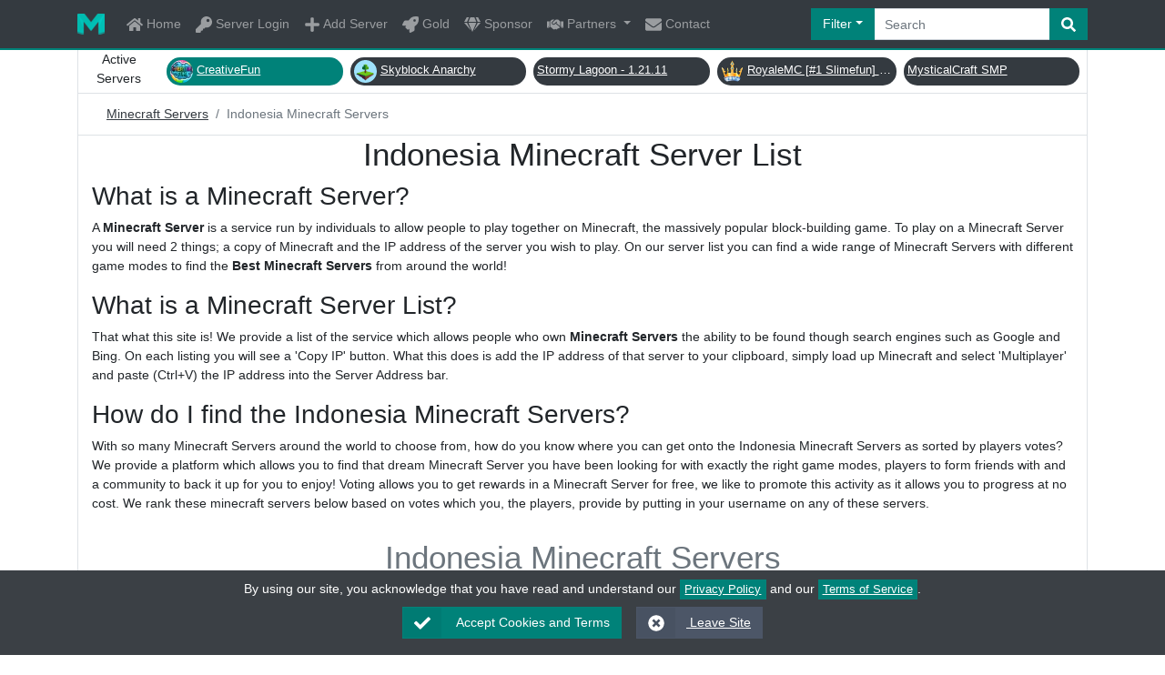

--- FILE ---
content_type: text/html; charset=utf-8
request_url: https://minecraft-server.net/country/id/
body_size: 25268
content:
<!doctype html>
<html lang="en">
<head>
<meta charset="utf-8">
<meta http-equiv="X-UA-Compatible" content="IE=edge">
<meta name="viewport" content="width=device-width, initial-scale=1.0, user-scalable=yes">
<title>Minecraft Server List Indonesia | Best Minecraft Servers</title>
<base href="https://minecraft-server.net/">
<meta name="description" content=" Indonesia Minecraft Servers on the best Minecraft Server List. Find, search and play with other players. Vote for rewards in-game.">
<meta name="keywords" content="minecraft servers, minecraft server, minecraft server list, minecraft, best minecraft servers, best servers, pixelmon, ftb, yogbox, op prison">
<meta name="author" content="minecraft-server.net">
<link href="xfavicon.ico.pagespeed.ic.RMU3uWU6e-.webp" rel="icon">
<link rel="alternate" href="https://minecraft-server.net/feed.php" type="application/rss+xml" title="Minecraft Server List | Best Minecraft Servers">
<link href="css/stylesheet.css,qcb=161509078222221.pagespeed.ce.hXVoeZzebX.css" rel="stylesheet">
<!--<link href="skins/minecraft_servers/css/stylesheet.css?cb=1615980907882" rel="stylesheet"> -->
<!-- Meta Tags -->
<link rel="canonical" href="https://minecraft-server.net/country/id/"/>
<meta property="og:url" content="https://minecraft-server.net/country/id/"/>
<meta property="og:type" content="website"/>
<meta property="og:title" content="Minecraft Server List Indonesia  | Best Minecraft Servers"/>
<meta property="og:description" content=" Indonesia Minecraft Servers on the best Minecraft Server List. Find, search and play with other players. Vote for rewards in-game."/>
<meta property="og:image" content="https://minecraft-server.net/social/global-card.png"/>
<meta property="og:image:width" content="560"/>
<meta property="og:image:height" content="300"/>
<meta property="og:image:type" content="image/png"/>
<meta property="og:image:alt" content="Minecraft Server List"/>
<meta property="og:site_name" content="Minecraft Servers"/>
<!-- Meta Tags Twitter -->
<meta name="twitter:card" content="summary_large_image"/>
<meta name="twitter:site" content="https://minecraft-server.net/"/>
<meta name="twitter:creator" content="@MineServersNet"/>
<meta name="twitter:title" content="Minecraft Server List Indonesia  | Best Minecraft Servers"/>
<meta name="twitter:description" content=" Indonesia Minecraft Servers on the best Minecraft Server List. Find, search and play with other players. Vote for rewards in-game."/>
<meta name="twitter:image" content="https://minecraft-server.net/social/global-card-twitter.png"/>
<!-- Meta Tags Apple Icons -->
<link rel="apple-touch-icon" sizes="64x64" href="social/xicon-64x.png.pagespeed.ic.PbnGumr6k6.webp"/>
<link rel="apple-touch-icon" sizes="152x152" href="social/xtouch-icon-ipad-retina.png.pagespeed.ic.KtyLASotGN.webp"/>
<link rel="apple-touch-icon" sizes="167x167" href="social/xtouch-icon-ipad-pro.png.pagespeed.ic.BwKZVLV4g0.webp"/>
<link rel="apple-touch-icon" sizes="180x180" href="social/xtouch-icon-iphone-6-plus.png.pagespeed.ic.XtREcmmlxt.webp"/>
<link rel="apple-touch-icon" sizes="192x192" href="social/xicon-hd.png.pagespeed.ic.yUnTgvYCod.webp"/>
<!-- Meta Tags END -->
<script type="application/ld+json">
		{
		  "@context": "http://schema.org",
		  "@type": "ItemList",
		  "itemListOrder": "http://schema.org/ItemListOrderDescending",
		  "numberOfItems": "3",
		  "itemListElement": [
			
{ "@type": "ListItem", "position": "1", "item": { "@type": "GameServer", "name": "UniServer Moe", "description": "UniServer Moe: A cracked semi-vanilla Survival SMP with chill vibes, Keep Inventory on, and a friendly no-griefing rule. Explore, build, and enjoy a relaxed community where players collaborate, create, and thrive together in a stress-free environment!", "url": "https://minecraft-server.net/details/UniServerMoe/", "playersOnline":
"0", "serverStatus": "Online" } }
,
{ "@type": "ListItem", "position": "2", "item": { "@type": "GameServer", "name": "Destaria Mc Indonesia", "description": "[center]IP untuk player bedrock[/center] [center]play.destaria.com:25565[/center]  Server semi RPG dengan custom world yang megah, custom enchant.", "url": "https://minecraft-server.net/details/Destariamc/", "playersOnline":
"0", "serverStatus": "Online" } }
,
{ "@type": "ListItem", "position": "3", "item": { "@type": "GameServer", "name": "SYLUX COMMUNITY", "description": "Welcome to SYLUX COMMUNITY A brand-new server launched in 2026 — a community Minecraft server focused on fun, progression, and playing together.  CROSSPLAY SERVER You can join using Java and Bedrock on one server! Playing with friends on different devices? Okay!  Economy System Collect money, buy and sell, trade, and even build your own &quot;empire&quot;!  Custom Enchantments Unique enchantments with cool effects that make PvE &amp; PvP even more exciting and challenging!  Lots of Minigames Never get bored — enjoy a variety of modes for casual play or competitive matches with friends. Community events • Rewards &amp; Crates • Market/Auction • Ranks &amp; Perks • Quests/Achievements  Join Server Information » Java Edition IP: PLAY.SYLUX.ID Port: 25565  » Bedrock Edition IP: PLAY.SYLUX.ID Port: 19132  » Supported Version: 1.20+ – 1.21+  Come join and be part of the community. “Build. Battle. Be Legendary — in SYLUX COMMUNITY!”", "url": "https://minecraft-server.net/details/syluxcommunity/", "playersOnline":
"10", "serverStatus": "Online" } }

		  ]
		}
	  </script>
</head>
<body class="has-light-switch">
<div id="cookie-consent" class="text-center fixed-bottom" style="z-index:100;background-color:#3b4045;color:#fff;padding:10px"> By using our site, you acknowledge that you have read and understand our <a class="badge badge-primary" href="page/privacy/">Privacy Policy</a> and our <a class="badge badge-primary" href="page/terms/">Terms of Service</a>. <div class="p-2 d-flex justify-content-center">
<form action="" method="post">
<button type="submit" name="cookie_consent" class="btn btn-primary mx-2">
<span class="btn-label">
<svg xmlns="http://www.w3.org/2000/svg" viewBox="0 0 512 512" width="18" height="18" fill="currentColor">
<path d="M173.898 439.404l-166.4-166.4c-9.997-9.997-9.997-26.206 0-36.204l36.203-36.204c9.997-9.998 26.207-9.998 36.204 0L192 312.69 432.095 72.596c9.997-9.997 26.207-9.997 36.204 0l36.203 36.204c9.997 9.997 9.997 26.206 0 36.204l-294.4 294.401c-9.998 9.997-26.207 9.997-36.204-.001z"/>
</svg>
</span> Accept Cookies and Terms </button>
</form>
<a href="https://google.com" class="btn btn-secondary mx-2">
<span class="btn-label">
<svg xmlns="http://www.w3.org/2000/svg" viewBox="0 0 512 512" width="18" height="18" fill="currentColor">
<path d="M256 8C119 8 8 119 8 256s111 248 248 248 248-111 248-248S393 8 256 8zm121.6 313.1c4.7 4.7 4.7 12.3 0 17L338 377.6c-4.7 4.7-12.3 4.7-17 0L256 312l-65.1 65.6c-4.7 4.7-12.3 4.7-17 0L134.4 338c-4.7-4.7-4.7-12.3 0-17l65.6-65-65.6-65.1c-4.7-4.7-4.7-12.3 0-17l39.6-39.6c4.7-4.7 12.3-4.7 17 0l65 65.7 65.1-65.6c4.7-4.7 12.3-4.7 17 0l39.6 39.6c4.7 4.7 4.7 12.3 0 17L312 256l65.6 65.1z"/>
</svg>
</span> Leave Site </a>
</div>
</div>
<header id="header" class="bg-dark divider">
<div class="container">
<nav class="navbar navbar-dark navbar-expand-lg py-lg-0 px-0">
<a class="navbar-brand" href="/"><img src="[data-uri]" alt="Minecraft Servers"></a>
<button class="navbar-toggler" type="button" data-toggle="collapse" data-target="#navbarSupportedContent" aria-controls="navbarSupportedContent" aria-expanded="false" aria-label="Toggle Navigation">
<span class="navbar-toggler-icon"></span>
</button>
<div class="collapse navbar-collapse" id="navbarSupportedContent" itemscope itemtype="https://schema.org/WebSite">
<link itemprop="url" href="/"/>
<ul class="navbar-nav mr-auto">
<li class="nav-item">
<a class="nav-link py-lg-3" href="/">
<svg xmlns="http://www.w3.org/2000/svg" viewBox="0 0 576 512" width="18" height="18" fill="currentColor">
<!-- Font Awesome Free 5.15.2 by @fontawesome - https://fontawesome.com License - https://fontawesome.com/license/free (Icons: CC BY 4.0, Fonts: SIL OFL 1.1, Code: MIT License) -->
<path d="M280.37 148.26L96 300.11V464a16 16 0 0 0 16 16l112.06-.29a16 16 0 0 0 15.92-16V368a16 16 0 0 1 16-16h64a16 16 0 0 1 16 16v95.64a16 16 0 0 0 16 16.05L464 480a16 16 0 0 0 16-16V300L295.67 148.26a12.19 12.19 0 0 0-15.3 0zM571.6 251.47L488 182.56V44.05a12 12 0 0 0-12-12h-56a12 12 0 0 0-12 12v72.61L318.47 43a48 48 0 0 0-61 0L4.34 251.47a12 12 0 0 0-1.6 16.9l25.5 31A12 12 0 0 0 45.15 301l235.22-193.74a12.19 12.19 0 0 1 15.3 0L530.9 301a12 12 0 0 0 16.9-1.6l25.5-31a12 12 0 0 0-1.7-16.93z"/>
</svg> Home </a>
</li>
<li class="nav-item">
<a class="nav-link py-lg-3" href="user_cpl/">
<svg xmlns="http://www.w3.org/2000/svg" viewBox="0 0 512 512" width="18" height="18" fill="currentColor">
<!-- Font Awesome Free 5.15.2 by @fontawesome - https://fontawesome.com License - https://fontawesome.com/license/free (Icons: CC BY 4.0, Fonts: SIL OFL 1.1, Code: MIT License) -->
<path d="M512 176.001C512 273.203 433.202 352 336 352c-11.22 0-22.19-1.062-32.827-3.069l-24.012 27.014A23.999 23.999 0 0 1 261.223 384H224v40c0 13.255-10.745 24-24 24h-40v40c0 13.255-10.745 24-24 24H24c-13.255 0-24-10.745-24-24v-78.059c0-6.365 2.529-12.47 7.029-16.971l161.802-161.802C163.108 213.814 160 195.271 160 176 160 78.798 238.797.001 335.999 0 433.488-.001 512 78.511 512 176.001zM336 128c0 26.51 21.49 48 48 48s48-21.49 48-48-21.49-48-48-48-48 21.49-48 48z"/>
</svg> Server Login </a>
</li>
<li class="nav-item">
<a class="nav-link py-lg-3" href="join/">
<svg xmlns="http://www.w3.org/2000/svg" viewBox="0 0 448 512" width="18" height="18" fill="currentColor">
<!-- Font Awesome Free 5.15.2 by @fontawesome - https://fontawesome.com License - https://fontawesome.com/license/free (Icons: CC BY 4.0, Fonts: SIL OFL 1.1, Code: MIT License) -->
<path d="M416 208H272V64c0-17.67-14.33-32-32-32h-32c-17.67 0-32 14.33-32 32v144H32c-17.67 0-32 14.33-32 32v32c0 17.67 14.33 32 32 32h144v144c0 17.67 14.33 32 32 32h32c17.67 0 32-14.33 32-32V304h144c17.67 0 32-14.33 32-32v-32c0-17.67-14.33-32-32-32z"/>
</svg> Add Server </a>
</li>
<li class="nav-item">
<a class="nav-link py-lg-3" href="page/gold/">
<svg xmlns="http://www.w3.org/2000/svg" viewBox="0 0 512 512" width="18" height="18" fill="currentColor">
<!-- Font Awesome Free 5.15.2 by @fontawesome - https://fontawesome.com License - https://fontawesome.com/license/free (Icons: CC BY 4.0, Fonts: SIL OFL 1.1, Code: MIT License) -->
<path d="M505.12019,19.09375c-1.18945-5.53125-6.65819-11-12.207-12.1875C460.716,0,435.507,0,410.40747,0,307.17523,0,245.26909,55.20312,199.05238,128H94.83772c-16.34763.01562-35.55658,11.875-42.88664,26.48438L2.51562,253.29688A28.4,28.4,0,0,0,0,264a24.00867,24.00867,0,0,0,24.00582,24H127.81618l-22.47457,22.46875c-11.36521,11.36133-12.99607,32.25781,0,45.25L156.24582,406.625c11.15623,11.1875,32.15619,13.15625,45.27726,0l22.47457-22.46875V488a24.00867,24.00867,0,0,0,24.00581,24,28.55934,28.55934,0,0,0,10.707-2.51562l98.72834-49.39063c14.62888-7.29687,26.50776-26.5,26.50776-42.85937V312.79688c72.59753-46.3125,128.03493-108.40626,128.03493-211.09376C512.07526,76.5,512.07526,51.29688,505.12019,19.09375ZM384.04033,168A40,40,0,1,1,424.05,128,40.02322,40.02322,0,0,1,384.04033,168Z"/>
</svg> Gold </a>
</li>
<li class="nav-item">
<a class="nav-link py-lg-3" href="page/sponsor/">
<svg xmlns="http://www.w3.org/2000/svg" viewBox="0 0 576 512" width="18" height="18" fill="currentColor">
<!-- Font Awesome Free 5.15.2 by @fontawesome - https://fontawesome.com License - https://fontawesome.com/license/free (Icons: CC BY 4.0, Fonts: SIL OFL 1.1, Code: MIT License) -->
<path d="M485.5 0L576 160H474.9L405.7 0h79.8zm-128 0l69.2 160H149.3L218.5 0h139zm-267 0h79.8l-69.2 160H0L90.5 0zM0 192h100.7l123 251.7c1.5 3.1-2.7 5.9-5 3.3L0 192zm148.2 0h279.6l-137 318.2c-1 2.4-4.5 2.4-5.5 0L148.2 192zm204.1 251.7l123-251.7H576L357.3 446.9c-2.3 2.7-6.5-.1-5-3.2z"/>
</svg> Sponsor </a>
</li>
<li class="nav-item dropdown">
<a class="nav-link dropdown-toggle py-lg-3" href="#" id="navbarDropdown" role="button" data-toggle="dropdown" aria-haspopup="true" aria-expanded="false">
<svg xmlns="http://www.w3.org/2000/svg" viewBox="0 0 640 512" width="18" height="18" fill="currentColor">
<!-- Font Awesome Free 5.15.2 by @fontawesome - https://fontawesome.com License - https://fontawesome.com/license/free (Icons: CC BY 4.0, Fonts: SIL OFL 1.1, Code: MIT License) -->
<path d="M434.7 64h-85.9c-8 0-15.7 3-21.6 8.4l-98.3 90c-.1.1-.2.3-.3.4-16.6 15.6-16.3 40.5-2.1 56 12.7 13.9 39.4 17.6 56.1 2.7.1-.1.3-.1.4-.2l79.9-73.2c6.5-5.9 16.7-5.5 22.6 1 6 6.5 5.5 16.6-1 22.6l-26.1 23.9L504 313.8c2.9 2.4 5.5 5 7.9 7.7V128l-54.6-54.6c-5.9-6-14.1-9.4-22.6-9.4zM544 128.2v223.9c0 17.7 14.3 32 32 32h64V128.2h-96zm48 223.9c-8.8 0-16-7.2-16-16s7.2-16 16-16 16 7.2 16 16-7.2 16-16 16zM0 384h64c17.7 0 32-14.3 32-32V128.2H0V384zm48-63.9c8.8 0 16 7.2 16 16s-7.2 16-16 16-16-7.2-16-16c0-8.9 7.2-16 16-16zm435.9 18.6L334.6 217.5l-30 27.5c-29.7 27.1-75.2 24.5-101.7-4.4-26.9-29.4-24.8-74.9 4.4-101.7L289.1 64h-83.8c-8.5 0-16.6 3.4-22.6 9.4L128 128v223.9h18.3l90.5 81.9c27.4 22.3 67.7 18.1 90-9.3l.2-.2 17.9 15.5c15.9 13 39.4 10.5 52.3-5.4l31.4-38.6 5.4 4.4c13.7 11.1 33.9 9.1 45-4.7l9.5-11.7c11.2-13.8 9.1-33.9-4.6-45.1z"/>
</svg> Partners </a>
<div class="dropdown-menu" aria-labelledby="navbarDropdown">
<a class="dropdown-item" href="page/hosting/">
<svg xmlns="http://www.w3.org/2000/svg" viewBox="0 0 512 512" width="18" height="18" fill="currentColor">
<!-- Font Awesome Free 5.15.2 by @fontawesome - https://fontawesome.com License - https://fontawesome.com/license/free (Icons: CC BY 4.0, Fonts: SIL OFL 1.1, Code: MIT License) -->
<path d="M480 160H32c-17.673 0-32-14.327-32-32V64c0-17.673 14.327-32 32-32h448c17.673 0 32 14.327 32 32v64c0 17.673-14.327 32-32 32zm-48-88c-13.255 0-24 10.745-24 24s10.745 24 24 24 24-10.745 24-24-10.745-24-24-24zm-64 0c-13.255 0-24 10.745-24 24s10.745 24 24 24 24-10.745 24-24-10.745-24-24-24zm112 248H32c-17.673 0-32-14.327-32-32v-64c0-17.673 14.327-32 32-32h448c17.673 0 32 14.327 32 32v64c0 17.673-14.327 32-32 32zm-48-88c-13.255 0-24 10.745-24 24s10.745 24 24 24 24-10.745 24-24-10.745-24-24-24zm-64 0c-13.255 0-24 10.745-24 24s10.745 24 24 24 24-10.745 24-24-10.745-24-24-24zm112 248H32c-17.673 0-32-14.327-32-32v-64c0-17.673 14.327-32 32-32h448c17.673 0 32 14.327 32 32v64c0 17.673-14.327 32-32 32zm-48-88c-13.255 0-24 10.745-24 24s10.745 24 24 24 24-10.745 24-24-10.745-24-24-24zm-64 0c-13.255 0-24 10.745-24 24s10.745 24 24 24 24-10.745 24-24-10.745-24-24-24z"/>
</svg> Hosting Partners </a>
<a class="dropdown-item" href="page/graphics/">
<svg xmlns="http://www.w3.org/2000/svg" viewBox="0 0 512 512" width="18" height="18" fill="currentColor">
<!-- Font Awesome Free 5.15.2 by @fontawesome - https://fontawesome.com License - https://fontawesome.com/license/free (Icons: CC BY 4.0, Fonts: SIL OFL 1.1, Code: MIT License) -->
<path d="M204.3 5C104.9 24.4 24.8 104.3 5.2 203.4c-37 187 131.7 326.4 258.8 306.7 41.2-6.4 61.4-54.6 42.5-91.7-23.1-45.4 9.9-98.4 60.9-98.4h79.7c35.8 0 64.8-29.6 64.9-65.3C511.5 97.1 368.1-26.9 204.3 5zM96 320c-17.7 0-32-14.3-32-32s14.3-32 32-32 32 14.3 32 32-14.3 32-32 32zm32-128c-17.7 0-32-14.3-32-32s14.3-32 32-32 32 14.3 32 32-14.3 32-32 32zm128-64c-17.7 0-32-14.3-32-32s14.3-32 32-32 32 14.3 32 32-14.3 32-32 32zm128 64c-17.7 0-32-14.3-32-32s14.3-32 32-32 32 14.3 32 32-14.3 32-32 32z"/>
</svg> Graphics Partners </a>
<a class="dropdown-item" href="page/community/">
<svg xmlns="http://www.w3.org/2000/svg" viewBox="0 0 576 512" width="18" height="18" fill="currentColor">
<!-- Font Awesome Free 5.15.2 by @fontawesome - https://fontawesome.com License - https://fontawesome.com/license/free (Icons: CC BY 4.0, Fonts: SIL OFL 1.1, Code: MIT License) -->
<path d="M416 192c0-88.4-93.1-160-208-160S0 103.6 0 192c0 34.3 14.1 65.9 38 92-13.4 30.2-35.5 54.2-35.8 54.5-2.2 2.3-2.8 5.7-1.5 8.7S4.8 352 8 352c36.6 0 66.9-12.3 88.7-25 32.2 15.7 70.3 25 111.3 25 114.9 0 208-71.6 208-160zm122 220c23.9-26 38-57.7 38-92 0-66.9-53.5-124.2-129.3-148.1.9 6.6 1.3 13.3 1.3 20.1 0 105.9-107.7 192-240 192-10.8 0-21.3-.8-31.7-1.9C207.8 439.6 281.8 480 368 480c41 0 79.1-9.2 111.3-25 21.8 12.7 52.1 25 88.7 25 3.2 0 6.1-1.9 7.3-4.8 1.3-2.9.7-6.3-1.5-8.7-.3-.3-22.4-24.2-35.8-54.5z"/>
</svg> Community Partners </a>
</div>
</li>
<li class="nav-item">
<a class="nav-link py-lg-3" href="contact/">
<svg xmlns="http://www.w3.org/2000/svg" viewBox="0 0 512 512" width="18" height="18" fill="currentColor">
<!-- Font Awesome Free 5.15.2 by @fontawesome - https://fontawesome.com License - https://fontawesome.com/license/free (Icons: CC BY 4.0, Fonts: SIL OFL 1.1, Code: MIT License) -->
<path d="M502.3 190.8c3.9-3.1 9.7-.2 9.7 4.7V400c0 26.5-21.5 48-48 48H48c-26.5 0-48-21.5-48-48V195.6c0-5 5.7-7.8 9.7-4.7 22.4 17.4 52.1 39.5 154.1 113.6 21.1 15.4 56.7 47.8 92.2 47.6 35.7.3 72-32.8 92.3-47.6 102-74.1 131.6-96.3 154-113.7zM256 320c23.2.4 56.6-29.2 73.4-41.4 132.7-96.3 142.8-104.7 173.4-128.7 5.8-4.5 9.2-11.5 9.2-18.9v-19c0-26.5-21.5-48-48-48H48C21.5 64 0 85.5 0 112v19c0 7.4 3.4 14.3 9.2 18.9 30.6 23.9 40.7 32.4 173.4 128.7 16.8 12.2 50.2 41.8 73.4 41.4z"/>
</svg> Contact </a>
</li>
</ul>
<form action="/" method="post" class="position-relative top-search" role="search" itemprop="potentialAction" itemscope itemtype="https://schema.org/SearchAction">
<meta itemprop="target" content="https://minecraft-server.net/search/{search}/"/>
<div class="input-group">
<div class="input-group-prepend">
<button class="btn btn-primary dropdown-toggle rounded-left" type="button" data-toggle="dropdown" aria-haspopup="true" aria-expanded="false">Filter</button>
<div class="dropdown-menu px-3 text-light">
<div id="search_method_container" class="form-group ">
<label for="search_method">Order By</label>
<select name="search_method" id="search_method" class="form-control ">
<option value="in">Votes</option>
<option value="players">Popular</option>
<option value="status">Online</option>
<option value="newest">Newest</option>
<option value="recently-updated">Recently Updated</option>
</select>
</div>
<div id="search_category_container" class="form-group ">
<label for="search_category">Gamemode</label>
<select name="search_category" id="search_category" class="form-control ">
<option value="">All</option>
<option value="Adventure">Adventure</option>
<option value="Bedwars">Bedwars</option>
<option value="Bukkit">Bukkit</option>
<option value="Call-of-Duty">Call of Duty</option>
<option value="Cops-and-Robbers">Cops and Robbers</option>
<option value="Cracked">Cracked</option>
<option value="Creative">Creative</option>
<option value="Curse">Curse</option>
<option value="Custom-Enchants">Custom Enchants</option>
<option value="Economy">Economy</option>
<option value="Eggwars">Eggwars</option>
<option value="Faction">Faction</option>
<option value="Feed-the-Beast">Feed the Beast</option>
<option value="GTA">GTA</option>
<option value="Greifing">Greifing</option>
<option value="HCF">HCF</option>
<option value="Hunger-Games">Hunger Games</option>
<option value="KitPVP">KitPVP</option>
<option value="MCMMO">MCMMO</option>
<option value="Minigames">Minigames</option>
<option value="Network">Network</option>
<option value="OP-PVP">OP PVP</option>
<option value="OP-Prison">OP Prison</option>
<option value="PVE">PVE</option>
<option value="PVP">PVP</option>
<option value="Parkour">Parkour</option>
<option value="Pixelmon">Pixelmon</option>
<option value="Prison">Prison</option>
<option value="Raiding">Raiding</option>
<option value="Roleplay">Roleplay</option>
<option value="Skyblock">Skyblock</option>
<option value="Skygrid">Skygrid</option>
<option value="Skywars">Skywars</option>
<option value="Survival">Survival</option>
<option value="Survival-Games">Survival Games</option>
<option value="TNT-Wars">TNT Wars</option>
<option value="Technic-Launcher">Technic Launcher</option>
<option value="Towny">Towny</option>
<option value="Vanilla">Vanilla</option>
<option value="Whitelist">Whitelist</option>
</select>
</div>
<div id="search_country_container" class="form-group ">
<label for="search_country">Server Language</label>
<select name="search_country" id="search_country" class="form-control ">
<option value="">All</option>
<option value="af">Afghanistan</option>
<option value="al">Albania</option>
<option value="dz">Algeria</option>
<option value="as">American Samoa</option>
<option value="ad">Andorra</option>
<option value="ao">Angola</option>
<option value="ai">Anguilla</option>
<option value="aq">Antarctica</option>
<option value="ag">Antigua and Barbuda</option>
<option value="ar">Argentina</option>
<option value="am">Armenia</option>
<option value="aw">Aruba</option>
<option value="au">Australia</option>
<option value="at">Austria</option>
<option value="az">Azerbaijan</option>
<option value="bs">Bahamas</option>
<option value="bh">Bahrain</option>
<option value="bd">Bangladesh</option>
<option value="bb">Barbados</option>
<option value="by">Belarus</option>
<option value="be">Belgium</option>
<option value="bz">Belize</option>
<option value="bj">Benin</option>
<option value="bm">Bermuda</option>
<option value="bt">Bhutan</option>
<option value="bo">Bolivia</option>
<option value="ba">Bosnia and Herzegovina</option>
<option value="bw">Botswana</option>
<option value="bv">Bouvet Island</option>
<option value="br">Brazil</option>
<option value="bq">British Antarctic Territory</option>
<option value="io">British Indian Ocean Territory</option>
<option value="vg">British Virgin Islands</option>
<option value="bn">Brunei</option>
<option value="bg">Bulgaria</option>
<option value="bf">Burkina Faso</option>
<option value="bi">Burundi</option>
<option value="kh">Cambodia</option>
<option value="cm">Cameroon</option>
<option value="ca">Canada</option>
<option value="cv">Cape Verde</option>
<option value="ky">Cayman Islands</option>
<option value="cf">Central African Republic</option>
<option value="td">Chad</option>
<option value="cl">Chile</option>
<option value="cn">China</option>
<option value="cx">Christmas Island</option>
<option value="cc">Cocos [Keeling] Islands</option>
<option value="co">Colombia</option>
<option value="km">Comoros</option>
<option value="cg">Congo - Brazzaville</option>
<option value="cd">Congo - Kinshasa</option>
<option value="ck">Cook Islands</option>
<option value="cr">Costa Rica</option>
<option value="hr">Croatia</option>
<option value="cu">Cuba</option>
<option value="cy">Cyprus</option>
<option value="cz">Czech Republic</option>
<option value="ci">Côte d’Ivoire</option>
<option value="dk">Denmark</option>
<option value="dj">Djibouti</option>
<option value="dm">Dominica</option>
<option value="do">Dominican Republic</option>
<option value="ec">Ecuador</option>
<option value="eg">Egypt</option>
<option value="sv">El Salvador</option>
<option value="gq">Equatorial Guinea</option>
<option value="er">Eritrea</option>
<option value="ee">Estonia</option>
<option value="et">Ethiopia</option>
<option value="fk">Falkland Islands</option>
<option value="fo">Faroe Islands</option>
<option value="fj">Fiji</option>
<option value="fi">Finland</option>
<option value="fr">France</option>
<option value="gf">French Guiana</option>
<option value="pf">French Polynesia</option>
<option value="tf">French Southern Territories</option>
<option value="fq">French Southern and Antarctic Territories</option>
<option value="ga">Gabon</option>
<option value="gm">Gambia</option>
<option value="ge">Georgia</option>
<option value="de">Germany</option>
<option value="gh">Ghana</option>
<option value="gi">Gibraltar</option>
<option value="gr">Greece</option>
<option value="gl">Greenland</option>
<option value="gd">Grenada</option>
<option value="gp">Guadeloupe</option>
<option value="gu">Guam</option>
<option value="gt">Guatemala</option>
<option value="gg">Guernsey</option>
<option value="gn">Guinea</option>
<option value="gw">Guinea-Bissau</option>
<option value="gy">Guyana</option>
<option value="ht">Haiti</option>
<option value="hm">Heard Island and McDonald Islands</option>
<option value="hn">Honduras</option>
<option value="hk">Hong Kong SAR China</option>
<option value="hu">Hungary</option>
<option value="is">Iceland</option>
<option value="in">India</option>
<option value="id" selected>Indonesia</option>
<option value="ir">Iran</option>
<option value="iq">Iraq</option>
<option value="ie">Ireland</option>
<option value="il">Israel</option>
<option value="it">Italy</option>
<option value="jm">Jamaica</option>
<option value="jp">Japan</option>
<option value="jo">Jordan</option>
<option value="kz">Kazakhstan</option>
<option value="ke">Kenya</option>
<option value="ki">Kiribati</option>
<option value="kw">Kuwait</option>
<option value="kg">Kyrgyzstan</option>
<option value="la">Laos</option>
<option value="lv">Latvia</option>
<option value="lb">Lebanon</option>
<option value="ls">Lesotho</option>
<option value="lr">Liberia</option>
<option value="ly">Libya</option>
<option value="li">Liechtenstein</option>
<option value="lt">Lithuania</option>
<option value="lu">Luxembourg</option>
<option value="mo">Macau SAR China</option>
<option value="mk">Macedonia</option>
<option value="mg">Madagascar</option>
<option value="mw">Malawi</option>
<option value="my">Malaysia</option>
<option value="mv">Maldives</option>
<option value="ml">Mali</option>
<option value="mt">Malta</option>
<option value="mh">Marshall Islands</option>
<option value="mq">Martinique</option>
<option value="mr">Mauritania</option>
<option value="mu">Mauritius</option>
<option value="yt">Mayotte</option>
<option value="mx">Mexico</option>
<option value="fm">Micronesia</option>
<option value="md">Moldova</option>
<option value="mc">Monaco</option>
<option value="mn">Mongolia</option>
<option value="me">Montenegro</option>
<option value="ms">Montserrat</option>
<option value="ma">Morocco</option>
<option value="mz">Mozambique</option>
<option value="mm">Myanmar [Burma]</option>
<option value="na">Namibia</option>
<option value="nr">Nauru</option>
<option value="np">Nepal</option>
<option value="nl">Netherlands</option>
<option value="an">Netherlands Antilles</option>
<option value="nc">New Caledonia</option>
<option value="nz">New Zealand</option>
<option value="ni">Nicaragua</option>
<option value="ne">Niger</option>
<option value="ng">Nigeria</option>
<option value="nu">Niue</option>
<option value="nf">Norfolk Island</option>
<option value="kp">North Korea</option>
<option value="mp">Northern Mariana Islands</option>
<option value="no">Norway</option>
<option value="om">Oman</option>
<option value="pk">Pakistan</option>
<option value="pw">Palau</option>
<option value="ps">Palestinian Territories</option>
<option value="pa">Panama</option>
<option value="pg">Papua New Guinea</option>
<option value="py">Paraguay</option>
<option value="pe">Peru</option>
<option value="ph">Philippines</option>
<option value="pn">Pitcairn Islands</option>
<option value="pl">Poland</option>
<option value="pt">Portugal</option>
<option value="pr">Puerto Rico</option>
<option value="qa">Qatar</option>
<option value="ro">Romania</option>
<option value="ru">Russia</option>
<option value="rw">Rwanda</option>
<option value="re">Réunion</option>
<option value="sh">Saint Helena</option>
<option value="kn">Saint Kitts and Nevis</option>
<option value="lc">Saint Lucia</option>
<option value="pm">Saint Pierre and Miquelon</option>
<option value="vc">Saint Vincent and the Grenadines</option>
<option value="ws">Samoa</option>
<option value="sm">San Marino</option>
<option value="sa">Saudi Arabia</option>
<option value="sn">Senegal</option>
<option value="rs">Serbia</option>
<option value="cs">Serbia and Montenegro</option>
<option value="sc">Seychelles</option>
<option value="sl">Sierra Leone</option>
<option value="sg">Singapore</option>
<option value="sk">Slovakia</option>
<option value="si">Slovenia</option>
<option value="sb">Solomon Islands</option>
<option value="so">Somalia</option>
<option value="za">South Africa</option>
<option value="gs">South Georgia and the South Sandwich Islands</option>
<option value="kr">South Korea</option>
<option value="es">Spain</option>
<option value="lk">Sri Lanka</option>
<option value="sd">Sudan</option>
<option value="sr">Suriname</option>
<option value="sj">Svalbard and Jan Mayen</option>
<option value="sz">Swaziland</option>
<option value="se">Sweden</option>
<option value="ch">Switzerland</option>
<option value="sy">Syria</option>
<option value="st">São Tomé and Príncipe</option>
<option value="tw">Taiwan</option>
<option value="tj">Tajikistan</option>
<option value="tz">Tanzania</option>
<option value="th">Thailand</option>
<option value="tl">Timor-Leste</option>
<option value="tg">Togo</option>
<option value="tk">Tokelau</option>
<option value="to">Tonga</option>
<option value="tt">Trinidad and Tobago</option>
<option value="tn">Tunisia</option>
<option value="tr">Turkey</option>
<option value="tm">Turkmenistan</option>
<option value="tc">Turks and Caicos Islands</option>
<option value="tv">Tuvalu</option>
<option value="um">U.S. Minor Outlying Islands</option>
<option value="vi">U.S. Virgin Islands</option>
<option value="ug">Uganda</option>
<option value="ua">Ukraine</option>
<option value="ae">United Arab Emirates</option>
<option value="gb">United Kingdom</option>
<option value="us">United States</option>
<option value="uy">Uruguay</option>
<option value="uz">Uzbekistan</option>
<option value="vu">Vanuatu</option>
<option value="va">Vatican City</option>
<option value="ve">Venezuela</option>
<option value="vn">Vietnam</option>
<option value="wf">Wallis and Futuna</option>
<option value="eh">Western Sahara</option>
<option value="ye">Yemen</option>
<option value="zm">Zambia</option>
<option value="zw">Zimbabwe</option>
<option value="ax">Åland Islands</option>
</select>
</div>
<div id="search_version_container" class="form-group ">
<label for="search_version">Version</label>
<select name="search_version" id="search_version" class="form-control ">
<option value="">All</option>
<optgroup label="Releases">
<option value="1.21.11">1.21.11</option>
<option value="1.21.10">1.21.10</option>
<option value="1.21.9">1.21.9</option>
<option value="1.21.8">1.21.8</option>
<option value="1.21.7">1.21.7</option>
<option value="1.21.6">1.21.6</option>
<option value="1.21.5">1.21.5</option>
<option value="1.21.4">1.21.4</option>
<option value="1.21.3">1.21.3</option>
<option value="1.21.2">1.21.2</option>
<option value="1.21.1">1.21.1</option>
<option value="1.21">1.21</option>
<option value="1.20.6">1.20.6</option>
<option value="1.20.5">1.20.5</option>
<option value="1.20.4">1.20.4</option>
<option value="1.20.3">1.20.3</option>
<option value="1.20.2">1.20.2</option>
<option value="1.20.1">1.20.1</option>
<option value="1.20">1.20</option>
<option value="1.19.4">1.19.4</option>
<option value="1.19.3">1.19.3</option>
<option value="1.19.2">1.19.2</option>
<option value="1.19.1">1.19.1</option>
<option value="1.19">1.19</option>
<option value="1.18.2">1.18.2</option>
<option value="1.18.1">1.18.1</option>
<option value="1.18">1.18</option>
<option value="1.17.1">1.17.1</option>
<option value="1.17">1.17</option>
<option value="1.16.5">1.16.5</option>
<option value="1.16.4">1.16.4</option>
<option value="1.16.3">1.16.3</option>
<option value="1.16.2">1.16.2</option>
<option value="1.16.1">1.16.1</option>
<option value="1.16">1.16</option>
<option value="1.15.2">1.15.2</option>
<option value="1.15.1">1.15.1</option>
<option value="1.15">1.15</option>
<option value="1.14.4">1.14.4</option>
<option value="1.14.3">1.14.3</option>
<option value="1.14.2">1.14.2</option>
<option value="1.14.1">1.14.1</option>
<option value="1.14">1.14</option>
<option value="1.13.2">1.13.2</option>
<option value="1.13.1">1.13.1</option>
<option value="1.13">1.13</option>
<option value="1.12.2">1.12.2</option>
<option value="1.12.1">1.12.1</option>
<option value="1.12">1.12</option>
<option value="1.11.2">1.11.2</option>
<option value="1.11.1">1.11.1</option>
<option value="1.11">1.11</option>
<option value="1.10.2">1.10.2</option>
<option value="1.10.1">1.10.1</option>
<option value="1.10">1.10</option>
<option value="1.9.4">1.9.4</option>
<option value="1.9.3">1.9.3</option>
<option value="1.9.2">1.9.2</option>
<option value="1.9.1">1.9.1</option>
<option value="1.9">1.9</option>
<option value="1.8.9">1.8.9</option>
<option value="1.8.8">1.8.8</option>
<option value="1.8.7">1.8.7</option>
<option value="1.8.6">1.8.6</option>
<option value="1.8.5">1.8.5</option>
<option value="1.8.4">1.8.4</option>
<option value="1.8.3">1.8.3</option>
<option value="1.8.2">1.8.2</option>
<option value="1.8.1">1.8.1</option>
<option value="1.8">1.8</option>
<option value="1.7.10">1.7.10</option>
<option value="1.7.9">1.7.9</option>
<option value="1.7.8">1.7.8</option>
<option value="1.7.7">1.7.7</option>
<option value="1.7.6">1.7.6</option>
<option value="1.7.5">1.7.5</option>
<option value="1.7.4">1.7.4</option>
<option value="1.7.3">1.7.3</option>
<option value="1.7.2">1.7.2</option>
<option value="1.6.4">1.6.4</option>
<option value="1.6.2">1.6.2</option>
<option value="1.6.1">1.6.1</option>
<option value="1.5.2">1.5.2</option>
<option value="1.5.1">1.5.1</option>
<option value="1.4.7">1.4.7</option>
<option value="1.4.6">1.4.6</option>
<option value="1.4.5">1.4.5</option>
<option value="1.4.4">1.4.4</option>
<option value="1.4.2">1.4.2</option>
<option value="1.3.2">1.3.2</option>
<option value="1.3.1">1.3.1</option>
<option value="1.2.5">1.2.5</option>
<option value="1.2.4">1.2.4</option>
<option value="1.2.3">1.2.3</option>
<option value="1.2.2">1.2.2</option>
<option value="1.2.1">1.2.1</option>
<option value="1.1">1.1</option>
<option value="1.0">1.0</option>
</optgroup><optgroup label="Snapshots">
<option value="26.1-snapshot-4">26.1-snapshot-4</option>
<option value="26.1-snapshot-3">26.1-snapshot-3</option>
<option value="26.1-snapshot-2">26.1-snapshot-2</option>
<option value="26.1-snapshot-1">26.1-snapshot-1</option>
<option value="1.21.11-rc3">1.21.11-rc3</option>
<option value="1.21.11-rc2">1.21.11-rc2</option>
<option value="1.21.11-rc1">1.21.11-rc1</option>
<option value="1.21.11-pre5">1.21.11-pre5</option>
<option value="1.21.11-pre4">1.21.11-pre4</option>
<option value="1.21.11-pre3">1.21.11-pre3</option>
<option value="1.21.11-pre2">1.21.11-pre2</option>
<option value="1.21.11-pre1">1.21.11-pre1</option>
<option value="25w46a">25w46a</option>
<option value="25w45a">25w45a</option>
<option value="25w44a">25w44a</option>
<option value="25w43a">25w43a</option>
<option value="25w42a">25w42a</option>
<option value="25w41a">25w41a</option>
<option value="1.21.10-rc1">1.21.10-rc1</option>
<option value="1.21.9-rc1">1.21.9-rc1</option>
<option value="1.21.9-pre4">1.21.9-pre4</option>
<option value="1.21.9-pre3">1.21.9-pre3</option>
<option value="1.21.9-pre2">1.21.9-pre2</option>
<option value="1.21.9-pre1">1.21.9-pre1</option>
<option value="25w37a">25w37a</option>
<option value="25w36b">25w36b</option>
<option value="25w36a">25w36a</option>
<option value="25w35a">25w35a</option>
<option value="25w34b">25w34b</option>
<option value="25w34a">25w34a</option>
<option value="25w33a">25w33a</option>
<option value="25w32a">25w32a</option>
<option value="25w31a">25w31a</option>
<option value="1.21.8-rc1">1.21.8-rc1</option>
<option value="1.21.7-rc2">1.21.7-rc2</option>
<option value="1.21.7-rc1">1.21.7-rc1</option>
<option value="1.21.6-rc1">1.21.6-rc1</option>
<option value="1.21.6-pre4">1.21.6-pre4</option>
<option value="1.21.6-pre3">1.21.6-pre3</option>
<option value="1.21.6-pre2">1.21.6-pre2</option>
<option value="1.21.6-pre1">1.21.6-pre1</option>
<option value="25w21a">25w21a</option>
<option value="25w20a">25w20a</option>
<option value="25w19a">25w19a</option>
<option value="25w18a">25w18a</option>
<option value="25w17a">25w17a</option>
<option value="25w16a">25w16a</option>
<option value="25w15a">25w15a</option>
<option value="25w14craftmine">25w14craftmine</option>
<option value="1.21.5-rc2">1.21.5-rc2</option>
<option value="1.21.5-rc1">1.21.5-rc1</option>
<option value="1.21.5-pre3">1.21.5-pre3</option>
<option value="1.21.5-pre2">1.21.5-pre2</option>
<option value="1.21.5-pre1">1.21.5-pre1</option>
<option value="25w10a">25w10a</option>
<option value="25w09b">25w09b</option>
<option value="25w09a">25w09a</option>
<option value="25w08a">25w08a</option>
<option value="25w07a">25w07a</option>
<option value="25w06a">25w06a</option>
<option value="25w05a">25w05a</option>
<option value="25w04a">25w04a</option>
<option value="25w03a">25w03a</option>
<option value="25w02a">25w02a</option>
<option value="1.21.4-rc3">1.21.4-rc3</option>
<option value="1.21.4-rc2">1.21.4-rc2</option>
<option value="1.21.4-rc1">1.21.4-rc1</option>
<option value="1.21.4-pre3">1.21.4-pre3</option>
<option value="1.21.4-pre2">1.21.4-pre2</option>
<option value="1.21.4-pre1">1.21.4-pre1</option>
<option value="24w46a">24w46a</option>
<option value="24w45a">24w45a</option>
<option value="24w44a">24w44a</option>
<option value="1.21.2-rc2">1.21.2-rc2</option>
<option value="1.21.2-rc1">1.21.2-rc1</option>
<option value="1.21.2-pre5">1.21.2-pre5</option>
<option value="1.21.2-pre4">1.21.2-pre4</option>
<option value="1.21.2-pre3">1.21.2-pre3</option>
<option value="1.21.2-pre2">1.21.2-pre2</option>
<option value="1.21.2-pre1">1.21.2-pre1</option>
<option value="24w40a">24w40a</option>
<option value="24w39a">24w39a</option>
<option value="24w38a">24w38a</option>
<option value="24w37a">24w37a</option>
<option value="24w36a">24w36a</option>
<option value="24w35a">24w35a</option>
<option value="24w34a">24w34a</option>
<option value="24w33a">24w33a</option>
<option value="1.21.1-rc1">1.21.1-rc1</option>
<option value="1.21-rc1">1.21-rc1</option>
<option value="1.21-pre4">1.21-pre4</option>
<option value="1.21-pre3">1.21-pre3</option>
<option value="1.21-pre2">1.21-pre2</option>
<option value="1.21-pre1">1.21-pre1</option>
<option value="24w21b">24w21b</option>
<option value="24w21a">24w21a</option>
<option value="24w20a">24w20a</option>
<option value="24w19b">24w19b</option>
<option value="24w19a">24w19a</option>
<option value="24w18a">24w18a</option>
<option value="1.20.6-rc1">1.20.6-rc1</option>
<option value="1.20.5-rc3">1.20.5-rc3</option>
<option value="1.20.5-rc2">1.20.5-rc2</option>
<option value="1.20.5-rc1">1.20.5-rc1</option>
<option value="1.20.5-pre4">1.20.5-pre4</option>
<option value="1.20.5-pre3">1.20.5-pre3</option>
<option value="1.20.5-pre2">1.20.5-pre2</option>
<option value="1.20.5-pre1">1.20.5-pre1</option>
<option value="24w14a">24w14a</option>
<option value="24w14potato">24w14potato</option>
<option value="24w13a">24w13a</option>
<option value="24w12a">24w12a</option>
<option value="24w11a">24w11a</option>
<option value="24w10a">24w10a</option>
<option value="24w09a">24w09a</option>
<option value="24w07a">24w07a</option>
<option value="24w06a">24w06a</option>
<option value="24w05b">24w05b</option>
<option value="24w05a">24w05a</option>
<option value="24w04a">24w04a</option>
<option value="24w03b">24w03b</option>
<option value="24w03a">24w03a</option>
<option value="23w51b">23w51b</option>
<option value="23w51a">23w51a</option>
<option value="1.20.4-rc1">1.20.4-rc1</option>
<option value="1.20.3-rc1">1.20.3-rc1</option>
<option value="1.20.3-pre4">1.20.3-pre4</option>
<option value="1.20.3-pre3">1.20.3-pre3</option>
<option value="1.20.3-pre2">1.20.3-pre2</option>
<option value="1.20.3-pre1">1.20.3-pre1</option>
<option value="23w46a">23w46a</option>
<option value="23w45a">23w45a</option>
<option value="23w44a">23w44a</option>
<option value="23w43b">23w43b</option>
<option value="23w43a">23w43a</option>
<option value="23w42a">23w42a</option>
<option value="23w41a">23w41a</option>
<option value="23w40a">23w40a</option>
<option value="1.20.2-rc2">1.20.2-rc2</option>
<option value="1.20.2-rc1">1.20.2-rc1</option>
<option value="1.20.2-pre4">1.20.2-pre4</option>
<option value="1.20.2-pre3">1.20.2-pre3</option>
<option value="1.20.2-pre2">1.20.2-pre2</option>
<option value="1.20.2-pre1">1.20.2-pre1</option>
<option value="23w35a">23w35a</option>
<option value="23w33a">23w33a</option>
<option value="23w32a">23w32a</option>
<option value="23w31a">23w31a</option>
<option value="1.20.1-rc1">1.20.1-rc1</option>
<option value="1.20-rc1">1.20-rc1</option>
<option value="1.20-pre7">1.20-pre7</option>
<option value="1.20-pre6">1.20-pre6</option>
<option value="1.20-pre5">1.20-pre5</option>
<option value="1.20-pre4">1.20-pre4</option>
<option value="1.20-pre3">1.20-pre3</option>
<option value="1.20-pre2">1.20-pre2</option>
<option value="1.20-pre1">1.20-pre1</option>
<option value="23w18a">23w18a</option>
<option value="23w17a">23w17a</option>
<option value="23w16a">23w16a</option>
<option value="23w14a">23w14a</option>
<option value="23w13a_or_b">23w13a_or_b</option>
<option value="23w13a">23w13a</option>
<option value="23w12a">23w12a</option>
<option value="1.19.4-rc3">1.19.4-rc3</option>
<option value="1.19.4-rc2">1.19.4-rc2</option>
<option value="1.19.4-rc1">1.19.4-rc1</option>
<option value="1.19.4-pre4">1.19.4-pre4</option>
<option value="1.19.4-pre3">1.19.4-pre3</option>
<option value="1.19.4-pre2">1.19.4-pre2</option>
<option value="1.19.4-pre1">1.19.4-pre1</option>
<option value="23w07a">23w07a</option>
<option value="23w06a">23w06a</option>
<option value="23w05a">23w05a</option>
<option value="23w04a">23w04a</option>
<option value="23w03a">23w03a</option>
<option value="1.19.3-rc3">1.19.3-rc3</option>
<option value="1.19.3-rc2">1.19.3-rc2</option>
<option value="1.19.3-rc1">1.19.3-rc1</option>
<option value="1.19.3-pre3">1.19.3-pre3</option>
<option value="1.19.3-pre2">1.19.3-pre2</option>
<option value="1.19.3-pre1">1.19.3-pre1</option>
<option value="22w46a">22w46a</option>
<option value="22w45a">22w45a</option>
<option value="22w44a">22w44a</option>
<option value="22w43a">22w43a</option>
<option value="22w42a">22w42a</option>
<option value="1.19.2-rc2">1.19.2-rc2</option>
<option value="1.19.2-rc1">1.19.2-rc1</option>
<option value="1.19.1-rc3">1.19.1-rc3</option>
<option value="1.19.1-rc2">1.19.1-rc2</option>
<option value="1.19.1-pre6">1.19.1-pre6</option>
<option value="1.19.1-pre5">1.19.1-pre5</option>
<option value="1.19.1-pre4">1.19.1-pre4</option>
<option value="1.19.1-pre3">1.19.1-pre3</option>
<option value="1.19.1-pre2">1.19.1-pre2</option>
<option value="1.19.1-rc1">1.19.1-rc1</option>
<option value="1.19.1-pre1">1.19.1-pre1</option>
<option value="22w24a">22w24a</option>
<option value="1.19-rc2">1.19-rc2</option>
<option value="1.19-rc1">1.19-rc1</option>
<option value="1.19-pre5">1.19-pre5</option>
<option value="1.19-pre4">1.19-pre4</option>
<option value="1.19-pre3">1.19-pre3</option>
<option value="1.19-pre2">1.19-pre2</option>
<option value="1.19-pre1">1.19-pre1</option>
<option value="22w19a">22w19a</option>
<option value="22w18a">22w18a</option>
<option value="22w17a">22w17a</option>
<option value="22w16b">22w16b</option>
<option value="22w16a">22w16a</option>
<option value="22w15a">22w15a</option>
<option value="22w14a">22w14a</option>
<option value="22w13oneblockatatime">22w13oneblockatatime</option>
<option value="22w13a">22w13a</option>
<option value="22w12a">22w12a</option>
<option value="22w11a">22w11a</option>
<option value="1.18.2-rc1">1.18.2-rc1</option>
<option value="1.18.2-pre3">1.18.2-pre3</option>
<option value="1.18.2-pre2">1.18.2-pre2</option>
<option value="1.18.2-pre1">1.18.2-pre1</option>
<option value="22w07a">22w07a</option>
<option value="22w06a">22w06a</option>
<option value="22w05a">22w05a</option>
<option value="22w03a">22w03a</option>
<option value="1.18.1-rc3">1.18.1-rc3</option>
<option value="1.18.1-rc2">1.18.1-rc2</option>
<option value="1.18.1-rc1">1.18.1-rc1</option>
<option value="1.18.1-pre1">1.18.1-pre1</option>
<option value="1.18-rc4">1.18-rc4</option>
<option value="1.18-rc3">1.18-rc3</option>
<option value="1.18-rc2">1.18-rc2</option>
<option value="1.18-rc1">1.18-rc1</option>
<option value="1.18-pre8">1.18-pre8</option>
<option value="1.18-pre7">1.18-pre7</option>
<option value="1.18-pre6">1.18-pre6</option>
<option value="1.18-pre5">1.18-pre5</option>
<option value="1.18-pre4">1.18-pre4</option>
<option value="1.18-pre3">1.18-pre3</option>
<option value="1.18-pre2">1.18-pre2</option>
<option value="1.18-pre1">1.18-pre1</option>
<option value="21w44a">21w44a</option>
<option value="21w43a">21w43a</option>
<option value="21w42a">21w42a</option>
<option value="21w41a">21w41a</option>
<option value="21w40a">21w40a</option>
<option value="21w39a">21w39a</option>
<option value="21w38a">21w38a</option>
<option value="21w37a">21w37a</option>
<option value="1.17.1-rc2">1.17.1-rc2</option>
<option value="1.17.1-rc1">1.17.1-rc1</option>
<option value="1.17.1-pre3">1.17.1-pre3</option>
<option value="1.17.1-pre2">1.17.1-pre2</option>
<option value="1.17.1-pre1">1.17.1-pre1</option>
<option value="1.17-rc2">1.17-rc2</option>
<option value="1.17-rc1">1.17-rc1</option>
<option value="1.17-pre5">1.17-pre5</option>
<option value="1.17-pre4">1.17-pre4</option>
<option value="1.17-pre3">1.17-pre3</option>
<option value="1.17-pre2">1.17-pre2</option>
<option value="1.17-pre1">1.17-pre1</option>
<option value="21w20a">21w20a</option>
<option value="21w19a">21w19a</option>
<option value="21w18a">21w18a</option>
<option value="21w17a">21w17a</option>
<option value="21w16a">21w16a</option>
<option value="21w15a">21w15a</option>
<option value="21w14a">21w14a</option>
<option value="21w13a">21w13a</option>
<option value="21w11a">21w11a</option>
<option value="21w10a">21w10a</option>
<option value="21w08b">21w08b</option>
<option value="21w08a">21w08a</option>
<option value="21w07a">21w07a</option>
<option value="21w06a">21w06a</option>
<option value="21w05b">21w05b</option>
<option value="21w05a">21w05a</option>
<option value="21w03a">21w03a</option>
<option value="1.16.5-rc1">1.16.5-rc1</option>
<option value="20w51a">20w51a</option>
<option value="20w49a">20w49a</option>
<option value="20w48a">20w48a</option>
<option value="20w46a">20w46a</option>
<option value="20w45a">20w45a</option>
<option value="1.16.4-rc1">1.16.4-rc1</option>
<option value="1.16.4-pre2">1.16.4-pre2</option>
<option value="1.16.4-pre1">1.16.4-pre1</option>
<option value="1.16.3-rc1">1.16.3-rc1</option>
<option value="1.16.2-rc2">1.16.2-rc2</option>
<option value="1.16.2-rc1">1.16.2-rc1</option>
<option value="1.16.2-pre3">1.16.2-pre3</option>
<option value="1.16.2-pre2">1.16.2-pre2</option>
<option value="1.16.2-pre1">1.16.2-pre1</option>
<option value="20w30a">20w30a</option>
<option value="20w29a">20w29a</option>
<option value="20w28a">20w28a</option>
<option value="20w27a">20w27a</option>
<option value="1.16-rc1">1.16-rc1</option>
<option value="1.16-pre8">1.16-pre8</option>
<option value="1.16-pre7">1.16-pre7</option>
<option value="1.16-pre6">1.16-pre6</option>
<option value="1.16-pre5">1.16-pre5</option>
<option value="1.16-pre4">1.16-pre4</option>
<option value="1.16-pre3">1.16-pre3</option>
<option value="1.16-pre2">1.16-pre2</option>
<option value="1.16-pre1">1.16-pre1</option>
<option value="20w22a">20w22a</option>
<option value="20w21a">20w21a</option>
<option value="20w20b">20w20b</option>
<option value="20w20a">20w20a</option>
<option value="20w19a">20w19a</option>
<option value="20w18a">20w18a</option>
<option value="20w17a">20w17a</option>
<option value="20w16a">20w16a</option>
<option value="20w15a">20w15a</option>
<option value="20w14a">20w14a</option>
<option value="20w14infinite">20w14infinite</option>
<option value="20w13b">20w13b</option>
<option value="20w13a">20w13a</option>
<option value="20w12a">20w12a</option>
<option value="20w11a">20w11a</option>
<option value="20w10a">20w10a</option>
<option value="20w09a">20w09a</option>
<option value="20w08a">20w08a</option>
<option value="20w07a">20w07a</option>
<option value="20w06a">20w06a</option>
<option value="1.15.2-pre2">1.15.2-pre2</option>
<option value="1.15.2-pre1">1.15.2-pre1</option>
<option value="1.15.1-pre1">1.15.1-pre1</option>
<option value="1.15-pre7">1.15-pre7</option>
<option value="1.15-pre6">1.15-pre6</option>
<option value="1.15-pre5">1.15-pre5</option>
<option value="1.15-pre4">1.15-pre4</option>
<option value="1.15-pre3">1.15-pre3</option>
<option value="1.15-pre2">1.15-pre2</option>
<option value="1.15-pre1">1.15-pre1</option>
<option value="19w46b">19w46b</option>
<option value="19w46a">19w46a</option>
<option value="19w45b">19w45b</option>
<option value="19w45a">19w45a</option>
<option value="19w44a">19w44a</option>
<option value="19w42a">19w42a</option>
<option value="19w41a">19w41a</option>
<option value="19w40a">19w40a</option>
<option value="19w39a">19w39a</option>
<option value="19w38b">19w38b</option>
<option value="19w38a">19w38a</option>
<option value="19w37a">19w37a</option>
<option value="19w36a">19w36a</option>
<option value="19w35a">19w35a</option>
<option value="19w34a">19w34a</option>
<option value="1.14.4-pre7">1.14.4-pre7</option>
<option value="1.14.4-pre6">1.14.4-pre6</option>
<option value="1.14.4-pre5">1.14.4-pre5</option>
<option value="1.14.4-pre4">1.14.4-pre4</option>
<option value="1.14.4-pre3">1.14.4-pre3</option>
<option value="1.14.4-pre2">1.14.4-pre2</option>
<option value="1.14.4-pre1">1.14.4-pre1</option>
<option value="1.14.3-pre4">1.14.3-pre4</option>
<option value="1.14.3-pre3">1.14.3-pre3</option>
<option value="1.14.3-pre2">1.14.3-pre2</option>
<option value="1.14.3-pre1">1.14.3-pre1</option>
<option value="1.14.2 Pre-Release 4">1.14.2 Pre-Release 4</option>
<option value="1.14.2 Pre-Release 3">1.14.2 Pre-Release 3</option>
<option value="1.14.2 Pre-Release 2">1.14.2 Pre-Release 2</option>
<option value="1.14.2 Pre-Release 1">1.14.2 Pre-Release 1</option>
<option value="1.14.1 Pre-Release 2">1.14.1 Pre-Release 2</option>
<option value="1.14.1 Pre-Release 1">1.14.1 Pre-Release 1</option>
<option value="1.14 Pre-Release 5">1.14 Pre-Release 5</option>
<option value="1.14 Pre-Release 4">1.14 Pre-Release 4</option>
<option value="1.14 Pre-Release 3">1.14 Pre-Release 3</option>
<option value="1.14 Pre-Release 2">1.14 Pre-Release 2</option>
<option value="1.14 Pre-Release 1">1.14 Pre-Release 1</option>
<option value="19w14b">19w14b</option>
<option value="19w14a">19w14a</option>
<option value="3D Shareware v1.34">3D Shareware v1.34</option>
<option value="19w13b">19w13b</option>
<option value="19w13a">19w13a</option>
<option value="19w12b">19w12b</option>
<option value="19w12a">19w12a</option>
<option value="19w11b">19w11b</option>
<option value="19w11a">19w11a</option>
<option value="19w09a">19w09a</option>
<option value="19w08b">19w08b</option>
<option value="19w08a">19w08a</option>
<option value="19w07a">19w07a</option>
<option value="19w06a">19w06a</option>
<option value="19w05a">19w05a</option>
<option value="19w04b">19w04b</option>
<option value="19w04a">19w04a</option>
<option value="19w03c">19w03c</option>
<option value="19w03b">19w03b</option>
<option value="19w03a">19w03a</option>
<option value="19w02a">19w02a</option>
<option value="18w50a">18w50a</option>
<option value="18w49a">18w49a</option>
<option value="18w48b">18w48b</option>
<option value="18w48a">18w48a</option>
<option value="18w47b">18w47b</option>
<option value="18w47a">18w47a</option>
<option value="18w46a">18w46a</option>
<option value="18w45a">18w45a</option>
<option value="18w44a">18w44a</option>
<option value="18w43c">18w43c</option>
<option value="18w43b">18w43b</option>
<option value="18w43a">18w43a</option>
<option value="1.13.2-pre2">1.13.2-pre2</option>
<option value="1.13.2-pre1">1.13.2-pre1</option>
<option value="1.13.1-pre2">1.13.1-pre2</option>
<option value="1.13.1-pre1">1.13.1-pre1</option>
<option value="18w33a">18w33a</option>
<option value="18w32a">18w32a</option>
<option value="18w31a">18w31a</option>
<option value="18w30b">18w30b</option>
<option value="18w30a">18w30a</option>
<option value="1.13-pre10">1.13-pre10</option>
<option value="1.13-pre9">1.13-pre9</option>
<option value="1.13-pre8">1.13-pre8</option>
<option value="1.13-pre7">1.13-pre7</option>
<option value="1.13-pre6">1.13-pre6</option>
<option value="1.13-pre5">1.13-pre5</option>
<option value="1.13-pre4">1.13-pre4</option>
<option value="1.13-pre3">1.13-pre3</option>
<option value="1.13-pre2">1.13-pre2</option>
<option value="1.13-pre1">1.13-pre1</option>
<option value="18w22c">18w22c</option>
<option value="18w22b">18w22b</option>
<option value="18w22a">18w22a</option>
<option value="18w21b">18w21b</option>
<option value="18w21a">18w21a</option>
<option value="18w20c">18w20c</option>
<option value="18w20b">18w20b</option>
<option value="18w20a">18w20a</option>
<option value="18w19b">18w19b</option>
<option value="18w19a">18w19a</option>
<option value="18w16a">18w16a</option>
<option value="18w15a">18w15a</option>
<option value="18w14b">18w14b</option>
<option value="18w14a">18w14a</option>
<option value="18w11a">18w11a</option>
<option value="18w10d">18w10d</option>
<option value="18w10c">18w10c</option>
<option value="18w10b">18w10b</option>
<option value="18w10a">18w10a</option>
<option value="18w09a">18w09a</option>
<option value="18w08b">18w08b</option>
<option value="18w08a">18w08a</option>
<option value="18w07c">18w07c</option>
<option value="18w07b">18w07b</option>
<option value="18w07a">18w07a</option>
<option value="18w06a">18w06a</option>
<option value="18w05a">18w05a</option>
<option value="18w03b">18w03b</option>
<option value="18w03a">18w03a</option>
<option value="18w02a">18w02a</option>
<option value="18w01a">18w01a</option>
<option value="17w50a">17w50a</option>
<option value="17w49b">17w49b</option>
<option value="17w49a">17w49a</option>
<option value="17w48a">17w48a</option>
<option value="17w47b">17w47b</option>
<option value="17w47a">17w47a</option>
<option value="17w46a">17w46a</option>
<option value="17w45b">17w45b</option>
<option value="17w45a">17w45a</option>
<option value="17w43b">17w43b</option>
<option value="17w43a">17w43a</option>
<option value="1.12.2-pre2">1.12.2-pre2</option>
<option value="1.12.2-pre1">1.12.2-pre1</option>
<option value="1.12.1-pre1">1.12.1-pre1</option>
<option value="17w31a">17w31a</option>
<option value="1.12-pre7">1.12-pre7</option>
<option value="1.12-pre6">1.12-pre6</option>
<option value="1.12-pre5">1.12-pre5</option>
<option value="1.12-pre4">1.12-pre4</option>
<option value="1.12-pre3">1.12-pre3</option>
<option value="1.12-pre2">1.12-pre2</option>
<option value="1.12-pre1">1.12-pre1</option>
<option value="17w18b">17w18b</option>
<option value="17w18a">17w18a</option>
<option value="17w17b">17w17b</option>
<option value="17w17a">17w17a</option>
<option value="17w16b">17w16b</option>
<option value="17w16a">17w16a</option>
<option value="17w15a">17w15a</option>
<option value="17w14a">17w14a</option>
<option value="17w13b">17w13b</option>
<option value="17w13a">17w13a</option>
<option value="17w06a">17w06a</option>
<option value="16w50a">16w50a</option>
<option value="1.11-pre1">1.11-pre1</option>
<option value="16w44a">16w44a</option>
<option value="16w43a">16w43a</option>
<option value="16w42a">16w42a</option>
<option value="16w41a">16w41a</option>
<option value="16w40a">16w40a</option>
<option value="16w39c">16w39c</option>
<option value="16w39b">16w39b</option>
<option value="16w39a">16w39a</option>
<option value="16w38a">16w38a</option>
<option value="16w36a">16w36a</option>
<option value="16w35a">16w35a</option>
<option value="16w33a">16w33a</option>
<option value="16w32b">16w32b</option>
<option value="16w32a">16w32a</option>
<option value="1.10-pre2">1.10-pre2</option>
<option value="1.10-pre1">1.10-pre1</option>
<option value="16w21b">16w21b</option>
<option value="16w21a">16w21a</option>
<option value="16w20a">16w20a</option>
<option value="1.9.3-pre3">1.9.3-pre3</option>
<option value="1.9.3-pre2">1.9.3-pre2</option>
<option value="1.9.3-pre1">1.9.3-pre1</option>
<option value="16w15b">16w15b</option>
<option value="16w15a">16w15a</option>
<option value="16w14a">16w14a</option>
<option value="1.RV-Pre1">1.RV-Pre1</option>
<option value="1.9.1-pre3">1.9.1-pre3</option>
<option value="1.9.1-pre2">1.9.1-pre2</option>
<option value="1.9.1-pre1">1.9.1-pre1</option>
<option value="1.9-pre4">1.9-pre4</option>
<option value="1.9-pre3">1.9-pre3</option>
<option value="1.9-pre2">1.9-pre2</option>
<option value="1.9-pre1">1.9-pre1</option>
<option value="16w07b">16w07b</option>
<option value="16w07a">16w07a</option>
<option value="16w06a">16w06a</option>
<option value="16w05b">16w05b</option>
<option value="16w05a">16w05a</option>
<option value="16w04a">16w04a</option>
<option value="16w03a">16w03a</option>
<option value="16w02a">16w02a</option>
<option value="15w51b">15w51b</option>
<option value="15w51a">15w51a</option>
<option value="15w50a">15w50a</option>
<option value="15w49b">15w49b</option>
<option value="15w49a">15w49a</option>
<option value="15w47c">15w47c</option>
<option value="15w47b">15w47b</option>
<option value="15w47a">15w47a</option>
<option value="15w46a">15w46a</option>
<option value="15w45a">15w45a</option>
<option value="15w44b">15w44b</option>
<option value="15w44a">15w44a</option>
<option value="15w43c">15w43c</option>
<option value="15w43b">15w43b</option>
<option value="15w43a">15w43a</option>
<option value="15w42a">15w42a</option>
<option value="15w41b">15w41b</option>
<option value="15w41a">15w41a</option>
<option value="15w40b">15w40b</option>
<option value="15w40a">15w40a</option>
<option value="15w39c">15w39c</option>
<option value="15w39b">15w39b</option>
<option value="15w39a">15w39a</option>
<option value="15w38b">15w38b</option>
<option value="15w38a">15w38a</option>
<option value="15w37a">15w37a</option>
<option value="15w36d">15w36d</option>
<option value="15w36c">15w36c</option>
<option value="15w36b">15w36b</option>
<option value="15w36a">15w36a</option>
<option value="15w35e">15w35e</option>
<option value="15w35d">15w35d</option>
<option value="15w35c">15w35c</option>
<option value="15w35b">15w35b</option>
<option value="15w35a">15w35a</option>
<option value="15w34d">15w34d</option>
<option value="15w34c">15w34c</option>
<option value="15w34b">15w34b</option>
<option value="15w34a">15w34a</option>
<option value="15w33c">15w33c</option>
<option value="15w33b">15w33b</option>
<option value="15w33a">15w33a</option>
<option value="15w32c">15w32c</option>
<option value="15w32b">15w32b</option>
<option value="15w32a">15w32a</option>
<option value="15w31c">15w31c</option>
<option value="15w31b">15w31b</option>
<option value="15w31a">15w31a</option>
<option value="15w14a">15w14a</option>
<option value="1.8.2-pre7">1.8.2-pre7</option>
<option value="1.8.2-pre6">1.8.2-pre6</option>
<option value="1.8.2-pre5">1.8.2-pre5</option>
<option value="1.8.2-pre4">1.8.2-pre4</option>
<option value="1.8.2-pre3">1.8.2-pre3</option>
<option value="1.8.2-pre2">1.8.2-pre2</option>
<option value="1.8.2-pre1">1.8.2-pre1</option>
<option value="1.8.1-pre5">1.8.1-pre5</option>
<option value="1.8.1-pre4">1.8.1-pre4</option>
<option value="1.8.1-pre3">1.8.1-pre3</option>
<option value="1.8.1-pre2">1.8.1-pre2</option>
<option value="1.8.1-pre1">1.8.1-pre1</option>
<option value="1.8-pre3">1.8-pre3</option>
<option value="1.8-pre2">1.8-pre2</option>
<option value="1.8-pre1">1.8-pre1</option>
<option value="14w34d">14w34d</option>
<option value="14w34c">14w34c</option>
<option value="14w34b">14w34b</option>
<option value="14w34a">14w34a</option>
<option value="14w33c">14w33c</option>
<option value="14w33b">14w33b</option>
<option value="14w33a">14w33a</option>
<option value="14w32d">14w32d</option>
<option value="14w32c">14w32c</option>
<option value="14w32b">14w32b</option>
<option value="14w32a">14w32a</option>
<option value="14w31a">14w31a</option>
<option value="14w30c">14w30c</option>
<option value="14w30b">14w30b</option>
<option value="14w30a">14w30a</option>
<option value="14w29b">14w29b</option>
<option value="14w29a">14w29a</option>
<option value="14w28b">14w28b</option>
<option value="14w28a">14w28a</option>
<option value="14w27b">14w27b</option>
<option value="14w27a">14w27a</option>
<option value="14w26c">14w26c</option>
<option value="14w26b">14w26b</option>
<option value="14w26a">14w26a</option>
<option value="14w25b">14w25b</option>
<option value="14w25a">14w25a</option>
<option value="14w21b">14w21b</option>
<option value="14w21a">14w21a</option>
<option value="14w20b">14w20b</option>
<option value="14w20a">14w20a</option>
<option value="1.7.10-pre4">1.7.10-pre4</option>
<option value="1.7.10-pre3">1.7.10-pre3</option>
<option value="1.7.10-pre2">1.7.10-pre2</option>
<option value="1.7.10-pre1">1.7.10-pre1</option>
<option value="14w19a">14w19a</option>
<option value="14w18b">14w18b</option>
<option value="14w18a">14w18a</option>
<option value="14w17a">14w17a</option>
<option value="14w11b">14w11b</option>
<option value="14w11a">14w11a</option>
<option value="1.7.6-pre2">1.7.6-pre2</option>
<option value="1.7.6-pre1">1.7.6-pre1</option>
<option value="14w10c">14w10c</option>
<option value="14w10b">14w10b</option>
<option value="14w10a">14w10a</option>
<option value="14w08a">14w08a</option>
<option value="14w07a">14w07a</option>
<option value="14w06b">14w06b</option>
<option value="14w06a">14w06a</option>
<option value="14w05b">14w05b</option>
<option value="14w05a">14w05a</option>
<option value="14w04b">14w04b</option>
<option value="14w04a">14w04a</option>
<option value="14w03b">14w03b</option>
<option value="14w03a">14w03a</option>
<option value="14w02c">14w02c</option>
<option value="14w02b">14w02b</option>
<option value="14w02a">14w02a</option>
<option value="13w49a">13w49a</option>
<option value="13w48b">13w48b</option>
<option value="13w48a">13w48a</option>
<option value="13w47e">13w47e</option>
<option value="13w47d">13w47d</option>
<option value="13w47c">13w47c</option>
<option value="13w47b">13w47b</option>
<option value="13w47a">13w47a</option>
<option value="1.7.1">1.7.1</option>
<option value="1.7">1.7</option>
<option value="13w43a">13w43a</option>
<option value="13w42b">13w42b</option>
<option value="13w42a">13w42a</option>
<option value="13w41b">13w41b</option>
<option value="13w41a">13w41a</option>
<option value="13w39b">13w39b</option>
<option value="13w39a">13w39a</option>
<option value="13w38c">13w38c</option>
<option value="13w38b">13w38b</option>
<option value="13w38a">13w38a</option>
<option value="13w37b">13w37b</option>
<option value="1.6.3">1.6.3</option>
<option value="13w37a">13w37a</option>
<option value="13w36b">13w36b</option>
<option value="13w36a">13w36a</option>
<option value="1.6">1.6</option>
<option value="13w26a">13w26a</option>
<option value="13w25c">13w25c</option>
<option value="13w25b">13w25b</option>
<option value="13w25a">13w25a</option>
<option value="13w24b">13w24b</option>
<option value="13w24a">13w24a</option>
<option value="13w23b">13w23b</option>
<option value="13w23a">13w23a</option>
<option value="13w22a">13w22a</option>
<option value="13w21b">13w21b</option>
<option value="13w21a">13w21a</option>
<option value="13w19a">13w19a</option>
<option value="13w18c">13w18c</option>
<option value="13w18b">13w18b</option>
<option value="13w18a">13w18a</option>
<option value="13w17a">13w17a</option>
<option value="13w16b">13w16b</option>
<option value="13w16a">13w16a</option>
<option value="1.5">1.5</option>
<option value="1.4.3">1.4.3</option>
<option value="1.4.1">1.4.1</option>
<option value="1.4">1.4</option>
<option value="1.3">1.3</option>
</optgroup>
</select>
</div>
</div>
</div>
<input type="text" name="search" placeholder="Search" class="form-control border-left-0 border-right-0" value="" aria-label="Search" itemprop="query-input">
<div class="input-group-append">
<button class="btn btn-primary rounded-right" name="search_submit" type="submit" aria-label="Search">
<svg xmlns="http://www.w3.org/2000/svg" viewbox="0 0 512 512" width="16" height="16" fill="currentColor">
<!-- Font Awesome Free 5.15.2 by @fontawesome - https://fontawesome.com License - https://fontawesome.com/license/free (Icons: CC BY 4.0, Fonts: SIL OFL 1.1, Code: MIT License) -->
<path d="M505 442.7L405.3 343c-4.5-4.5-10.6-7-17-7H372c27.6-35.3 44-79.7 44-128C416 93.1 322.9 0 208 0S0 93.1 0 208s93.1 208 208 208c48.3 0 92.7-16.4 128-44v16.3c0 6.4 2.5 12.5 7 17l99.7 99.7c9.4 9.4 24.6 9.4 33.9 0l28.3-28.3c9.4-9.4 9.4-24.6.1-34zM208 336c-70.7 0-128-57.2-128-128 0-70.7 57.2-128 128-128 70.7 0 128 57.2 128 128 0 70.7-57.2 128-128 128z"/>
</svg>
</button>
</div>
</div>
</form>
</div>
</nav>
</div>
</header>
<section id="main">
<div class="container">
<div class="bump-list border-left border-right border-bottom">
<div class="text-center mr-2">Active Servers</div>
<a href="details/creativefun/" class="badge badge-pill badge-dark border-0 d-flex active-server active my-2 mr-2 p-1" title="CreativeFun"> <div class="bump-icon mr-1"><img class="bump-icon rounded-circle" src="[data-uri]" data-src="" alt="creativefun"></div> <span class="text-truncate active">CreativeFun</span>
</a>
<a href="details/SkyblockAnarchy/" class="badge badge-pill badge-dark border-0 d-flex active-server  my-2 mr-2 p-1" title="Skyblock Anarchy"> <div class="bump-icon mr-1"><img class="bump-icon rounded-circle" src="[data-uri]" data-src="" alt="SkyblockAnarchy"></div> <span class="text-truncate ">Skyblock Anarchy</span>
</a>
<a href="details/StormyLagoon/" class="badge badge-pill badge-dark border-0 d-flex active-server  my-2 mr-2 p-1" title="Stormy Lagoon - 1.21.11"> <span class="text-truncate ">Stormy Lagoon - 1.21.11</span>
</a>
<a href="details/RoyaleMC-Community/" class="badge badge-pill badge-dark border-0 d-flex active-server  my-2 mr-2 p-1" title="RoyaleMC [#1 Slimefun] (Java+Bedrock)"> <div class="bump-icon mr-1"><img class="bump-icon rounded-circle" src="[data-uri]" data-src="" alt="RoyaleMC-Community"></div> <span class="text-truncate ">RoyaleMC [#1 Slimefun] (Java+Bedrock)</span>
</a>
<a href="details/MysticalCraft/" class="badge badge-pill badge-dark border-0 d-flex active-server  my-2 mr-2 p-1" title="MysticalCraft SMP"> <span class="text-truncate ">MysticalCraft SMP</span>
</a>
</div>
<div class="col-12 border-left border-right">
<div class="row align-items-center border-bottom">
<div class="col-12 col-sm-7 col-md-9">
<nav aria-label="breadcrumb">
<ol class="breadcrumb" itemscope="itemscope" itemtype="http://schema.org/BreadcrumbList"> <li class="breadcrumb-item" itemprop="itemListElement" itemscope itemtype="http://schema.org/ListItem"><a itemprop="item" href="/"><span itemprop="name">Minecraft Servers</span></a><meta itemprop="position" content="1"/></li><li class="breadcrumb-item active" itemprop="itemListElement" itemscope itemtype="http://schema.org/ListItem"><span itemprop="name">Indonesia Minecraft Servers</span><meta itemprop="position" content="2"/></li> </ol>
</nav>
</div>
</div>
<h1 class="text-center"> Indonesia Minecraft Server List</h1>
<h2>What is a Minecraft Server?</h2>
<p>A <strong>Minecraft Server</strong> is a service run by individuals to allow people to play together on Minecraft, the massively popular block-building game. To play on a Minecraft Server you will need 2 things; a copy of Minecraft and the IP
address of the server you wish to play. On our server list you can find a wide range of Minecraft Servers with different game modes to find the <strong>Best Minecraft Servers</strong> from around the
world!</p>
<h2>What is a Minecraft Server List?</h2>
<p>That what this site is! We provide a list of the service which allows people who own <strong>Minecraft Servers</strong> the ability to be found though search engines such as Google and Bing. On each listing you will see a 'Copy IP' button. What
this does is add the IP address of that server to your clipboard, simply load up Minecraft and select 'Multiplayer' and paste (Ctrl+V) the IP address into the Server Address bar.</p>
<h2>How do I find the Indonesia Minecraft Servers?</h2>
<p>With so many Minecraft Servers around the world to choose from, how do you know where you can get onto the Indonesia Minecraft Servers as sorted by players votes? We provide a platform which allows you to find that dream Minecraft Server you have been
looking for with exactly the right game modes, players to form friends with and a community to back it up for you to enjoy! Voting allows you to get rewards in a Minecraft Server for free, we like to promote this activity as it allows you to
progress at no cost. We rank these minecraft servers below based on votes which you, the players, provide by putting in your username on any of these servers. </p>
<div class="row">
<table class="d-flex flex-column table table-hover item-list">
<caption>
<h1 class="text-center"> Indonesia Minecraft Servers</h1>
</caption>
<thead>
<tr class="d-flex align-items-center border-top border-bottom text-center">
<th class="col-3 col-md-1 d-xl-table-cell border-0">Rank</th>
<th class="col-9 col-md-6 border-0">Minecraft Server</th>
<th class="col-2 d-none d-md-table-cell border-0">IP Address</th>
<th class="col-3 d-none d-md-table-cell border-0">Game Modes</th>
</tr>
</thead>
<tbody>
<tr class="d-flex border-bottom">
<td class="col-3 col-md-1 d-xl-table-cell border-0 text-center">
<p>1</p>
</td>
<td class="col-9 col-md-6 border-0">
<div class="server-info mx-auto">
<a href="details/UniServerMoe/" class="d-none d-md-table-cell">
<img class="img-fluid lazy" src="[data-uri]" data-src="images/xbutton.png.pagespeed.ic.OG43jvHKMU.webp" alt="UniServer Moe">
</a>
<div class="row no-gutters">
<div class="col-lg-9">
<h3 class="h5 text-truncate">
<a href="details/UniServerMoe/" title="UniServer Moe">UniServer Moe</a>
</h3>
</div>
<div class="col-lg-3 text-right d-none d-lg-block pl-3">
<svg xmlns="http://www.w3.org/2000/svg" viewBox="0 0 640 512" width="18" height="18" fill="currentColor">
<!-- Font Awesome Free 5.15.2 by @fontawesome - https://fontawesome.com License - https://fontawesome.com/license/free (Icons: CC BY 4.0, Fonts: SIL OFL 1.1, Code: MIT License) -->
<path d="M96 224c35.3 0 64-28.7 64-64s-28.7-64-64-64-64 28.7-64 64 28.7 64 64 64zm448 0c35.3 0 64-28.7 64-64s-28.7-64-64-64-64 28.7-64 64 28.7 64 64 64zm32 32h-64c-17.6 0-33.5 7.1-45.1 18.6 40.3 22.1 68.9 62 75.1 109.4h66c17.7 0 32-14.3 32-32v-32c0-35.3-28.7-64-64-64zm-256 0c61.9 0 112-50.1 112-112S381.9 32 320 32 208 82.1 208 144s50.1 112 112 112zm76.8 32h-8.3c-20.8 10-43.9 16-68.5 16s-47.6-6-68.5-16h-8.3C179.6 288 128 339.6 128 403.2V432c0 26.5 21.5 48 48 48h288c26.5 0 48-21.5 48-48v-28.8c0-63.6-51.6-115.2-115.2-115.2zm-223.7-13.4C161.5 263.1 145.6 256 128 256H64c-35.3 0-64 28.7-64 64v32c0 17.7 14.3 32 32 32h65.9c6.3-47.4 34.9-87.3 75.2-109.4z"/>
</svg> 0/64 </div>
</div>
<p class="m-0 text-break">UniServer Moe: A cracked semi-vanilla Survival SMP with chill vibes, Keep Inventory on, and a friendly no-griefing rule. Explore, build, and enjoy a...</p>
</div>
</td>
<td class="col-2 d-none d-md-table-cell border-0">
<div class="ip-container d-flex flex-wrap">
<input class="col-12 form-control copy-ip-address" type="text" aria-label="mc.uniserver.moe" value="mc.uniserver.moe" data-out="UniServerMoe" readonly>
<button class="col btn btn-primary copy-ip-btn" title="Copy IP mc.uniserver.moe" data-out="UniServerMoe" aria-label="Copy IP" data-toggle="modal" data-trigger="manual" data-title="UniServer Moe" data-version="1.21.10" data-serverip="mc.uniserver.moe" data-versionurl="https://minecraft-server.net/version/1.21.10/">
<svg xmlns="http://www.w3.org/2000/svg" viewBox="0 0 448 512" width="18" height="18" fill="currentColor">
<!-- Font Awesome Free 5.15.2 by @fontawesome - https://fontawesome.com License - https://fontawesome.com/license/free (Icons: CC BY 4.0, Fonts: SIL OFL 1.1, Code: MIT License) -->
<path d="M320 448v40c0 13.255-10.745 24-24 24H24c-13.255 0-24-10.745-24-24V120c0-13.255 10.745-24 24-24h72v296c0 30.879 25.121 56 56 56h168zm0-344V0H152c-13.255 0-24 10.745-24 24v368c0 13.255 10.745 24 24 24h272c13.255 0 24-10.745 24-24V128H344c-13.2 0-24-10.8-24-24zm120.971-31.029L375.029 7.029A24 24 0 0 0 358.059 0H352v96h96v-6.059a24 24 0 0 0-7.029-16.97z"/>
</svg>
</button>
<div class="col-12 text-center">
<div class="rating col-auto mb-1" title="Score 4 from 8 Votes"> <svg width="18" height="18" fill="currentColor" xmlns="http://www.w3.org/2000/svg" viewBox="0 0 576 512"><path d="M259.3 17.8L194 150.2 47.9 171.5c-26.2 3.8-36.7 36.1-17.7 54.6l105.7 103-25 145.5c-4.5 26.3 23.2 46 46.4 33.7L288 439.6l130.7 68.7c23.2 12.2 50.9-7.4 46.4-33.7l-25-145.5 105.7-103c19-18.5 8.5-50.8-17.7-54.6L382 150.2 316.7 17.8c-11.7-23.6-45.6-23.9-57.4 0z"/></svg><svg width="18" height="18" fill="currentColor" xmlns="http://www.w3.org/2000/svg" viewBox="0 0 576 512"><path d="M259.3 17.8L194 150.2 47.9 171.5c-26.2 3.8-36.7 36.1-17.7 54.6l105.7 103-25 145.5c-4.5 26.3 23.2 46 46.4 33.7L288 439.6l130.7 68.7c23.2 12.2 50.9-7.4 46.4-33.7l-25-145.5 105.7-103c19-18.5 8.5-50.8-17.7-54.6L382 150.2 316.7 17.8c-11.7-23.6-45.6-23.9-57.4 0z"/></svg><svg width="18" height="18" fill="currentColor" xmlns="http://www.w3.org/2000/svg" viewBox="0 0 576 512"><path d="M259.3 17.8L194 150.2 47.9 171.5c-26.2 3.8-36.7 36.1-17.7 54.6l105.7 103-25 145.5c-4.5 26.3 23.2 46 46.4 33.7L288 439.6l130.7 68.7c23.2 12.2 50.9-7.4 46.4-33.7l-25-145.5 105.7-103c19-18.5 8.5-50.8-17.7-54.6L382 150.2 316.7 17.8c-11.7-23.6-45.6-23.9-57.4 0z"/></svg><svg width="18" height="18" fill="currentColor" xmlns="http://www.w3.org/2000/svg" viewBox="0 0 576 512"><path d="M259.3 17.8L194 150.2 47.9 171.5c-26.2 3.8-36.7 36.1-17.7 54.6l105.7 103-25 145.5c-4.5 26.3 23.2 46 46.4 33.7L288 439.6l130.7 68.7c23.2 12.2 50.9-7.4 46.4-33.7l-25-145.5 105.7-103c19-18.5 8.5-50.8-17.7-54.6L382 150.2 316.7 17.8c-11.7-23.6-45.6-23.9-57.4 0z"/></svg><svg width="18" height="18" fill="currentColor" xmlns="http://www.w3.org/2000/svg" viewBox="0 0 576 512"><path d="M528.1 171.5L382 150.2 316.7 17.8c-11.7-23.6-45.6-23.9-57.4 0L194 150.2 47.9 171.5c-26.2 3.8-36.7 36.1-17.7 54.6l105.7 103-25 145.5c-4.5 26.3 23.2 46 46.4 33.7L288 439.6l130.7 68.7c23.2 12.2 50.9-7.4 46.4-33.7l-25-145.5 105.7-103c19-18.5 8.5-50.8-17.7-54.6zM388.6 312.3l23.7 138.4L288 385.4l-124.3 65.3 23.7-138.4-100.6-98 139-20.2 62.2-126 62.2 126 139 20.2-100.6 98z"/></svg> </div>
</div>
</div>
</td>
<td class="col-3 d-none d-md-table-cell border-0">
<a class="badge badge-primary mr-2 mb-3" href="category/Survival/" title="Survival Minecraft Servers">Survival</a>
</td>
</tr>
<tr class="d-flex border-bottom">
<td class="col-3 col-md-1 d-xl-table-cell border-0 text-center">
<p>2</p>
</td>
<td class="col-9 col-md-6 border-0">
<div class="server-info mx-auto">
<a href="details/Destariamc/" class="d-none d-md-table-cell">
<video class="server-banner lazy" poster="[data-uri]" aria-label="Destaria Mc Indonesia" width="468" height="60" playsinline autoplay loop muted>
<source src="banners/mp4/Destariamc_1627013003.mp4" data-src="https://minecraft-server.net/banners/mp4/Destariamc_1627013003.mp4" type="video/mp4">
</video>
</a>
<div class="row no-gutters">
<div class="col-lg-9">
<h3 class="h5 text-truncate">
<a href="details/Destariamc/" title="Destaria Mc Indonesia">Destaria Mc Indonesia</a>
</h3>
</div>
<div class="col-lg-3 text-right d-none d-lg-block pl-3">
<svg xmlns="http://www.w3.org/2000/svg" viewBox="0 0 640 512" width="18" height="18" fill="currentColor">
<!-- Font Awesome Free 5.15.2 by @fontawesome - https://fontawesome.com License - https://fontawesome.com/license/free (Icons: CC BY 4.0, Fonts: SIL OFL 1.1, Code: MIT License) -->
<path d="M96 224c35.3 0 64-28.7 64-64s-28.7-64-64-64-64 28.7-64 64 28.7 64 64 64zm448 0c35.3 0 64-28.7 64-64s-28.7-64-64-64-64 28.7-64 64 28.7 64 64 64zm32 32h-64c-17.6 0-33.5 7.1-45.1 18.6 40.3 22.1 68.9 62 75.1 109.4h66c17.7 0 32-14.3 32-32v-32c0-35.3-28.7-64-64-64zm-256 0c61.9 0 112-50.1 112-112S381.9 32 320 32 208 82.1 208 144s50.1 112 112 112zm76.8 32h-8.3c-20.8 10-43.9 16-68.5 16s-47.6-6-68.5-16h-8.3C179.6 288 128 339.6 128 403.2V432c0 26.5 21.5 48 48 48h288c26.5 0 48-21.5 48-48v-28.8c0-63.6-51.6-115.2-115.2-115.2zm-223.7-13.4C161.5 263.1 145.6 256 128 256H64c-35.3 0-64 28.7-64 64v32c0 17.7 14.3 32 32 32h65.9c6.3-47.4 34.9-87.3 75.2-109.4z"/>
</svg> 0/2 </div>
</div>
<p class="m-0 text-break">[center]IP untuk player bedrock[/center] [center]play.destaria.com:25565[/center] Server semi RPG dengan custom world yang megah, custom enchant.</p>
</div>
</td>
<td class="col-2 d-none d-md-table-cell border-0">
<div class="ip-container d-flex flex-wrap">
<input class="col-12 form-control copy-ip-address" type="text" aria-label="play.destaria.com" value="play.destaria.com" data-out="Destariamc" readonly>
<button class="col btn btn-primary copy-ip-btn" title="Copy IP play.destaria.com" data-out="Destariamc" aria-label="Copy IP" data-toggle="modal" data-trigger="manual" data-title="Destaria Mc Indonesia" data-version="1.21.5" data-serverip="play.destaria.com" data-versionurl="https://minecraft-server.net/version/1.21.5/">
<svg xmlns="http://www.w3.org/2000/svg" viewBox="0 0 448 512" width="18" height="18" fill="currentColor">
<!-- Font Awesome Free 5.15.2 by @fontawesome - https://fontawesome.com License - https://fontawesome.com/license/free (Icons: CC BY 4.0, Fonts: SIL OFL 1.1, Code: MIT License) -->
<path d="M320 448v40c0 13.255-10.745 24-24 24H24c-13.255 0-24-10.745-24-24V120c0-13.255 10.745-24 24-24h72v296c0 30.879 25.121 56 56 56h168zm0-344V0H152c-13.255 0-24 10.745-24 24v368c0 13.255 10.745 24 24 24h272c13.255 0 24-10.745 24-24V128H344c-13.2 0-24-10.8-24-24zm120.971-31.029L375.029 7.029A24 24 0 0 0 358.059 0H352v96h96v-6.059a24 24 0 0 0-7.029-16.97z"/>
</svg>
</button>
<div class="col-12 text-center">
<div class="rating col-auto mb-1" title="Score 5 from 1 Votes"> <svg width="18" height="18" fill="currentColor" xmlns="http://www.w3.org/2000/svg" viewBox="0 0 576 512"><path d="M259.3 17.8L194 150.2 47.9 171.5c-26.2 3.8-36.7 36.1-17.7 54.6l105.7 103-25 145.5c-4.5 26.3 23.2 46 46.4 33.7L288 439.6l130.7 68.7c23.2 12.2 50.9-7.4 46.4-33.7l-25-145.5 105.7-103c19-18.5 8.5-50.8-17.7-54.6L382 150.2 316.7 17.8c-11.7-23.6-45.6-23.9-57.4 0z"/></svg><svg width="18" height="18" fill="currentColor" xmlns="http://www.w3.org/2000/svg" viewBox="0 0 576 512"><path d="M259.3 17.8L194 150.2 47.9 171.5c-26.2 3.8-36.7 36.1-17.7 54.6l105.7 103-25 145.5c-4.5 26.3 23.2 46 46.4 33.7L288 439.6l130.7 68.7c23.2 12.2 50.9-7.4 46.4-33.7l-25-145.5 105.7-103c19-18.5 8.5-50.8-17.7-54.6L382 150.2 316.7 17.8c-11.7-23.6-45.6-23.9-57.4 0z"/></svg><svg width="18" height="18" fill="currentColor" xmlns="http://www.w3.org/2000/svg" viewBox="0 0 576 512"><path d="M259.3 17.8L194 150.2 47.9 171.5c-26.2 3.8-36.7 36.1-17.7 54.6l105.7 103-25 145.5c-4.5 26.3 23.2 46 46.4 33.7L288 439.6l130.7 68.7c23.2 12.2 50.9-7.4 46.4-33.7l-25-145.5 105.7-103c19-18.5 8.5-50.8-17.7-54.6L382 150.2 316.7 17.8c-11.7-23.6-45.6-23.9-57.4 0z"/></svg><svg width="18" height="18" fill="currentColor" xmlns="http://www.w3.org/2000/svg" viewBox="0 0 576 512"><path d="M259.3 17.8L194 150.2 47.9 171.5c-26.2 3.8-36.7 36.1-17.7 54.6l105.7 103-25 145.5c-4.5 26.3 23.2 46 46.4 33.7L288 439.6l130.7 68.7c23.2 12.2 50.9-7.4 46.4-33.7l-25-145.5 105.7-103c19-18.5 8.5-50.8-17.7-54.6L382 150.2 316.7 17.8c-11.7-23.6-45.6-23.9-57.4 0z"/></svg><svg width="18" height="18" fill="currentColor" xmlns="http://www.w3.org/2000/svg" viewBox="0 0 576 512"><path d="M259.3 17.8L194 150.2 47.9 171.5c-26.2 3.8-36.7 36.1-17.7 54.6l105.7 103-25 145.5c-4.5 26.3 23.2 46 46.4 33.7L288 439.6l130.7 68.7c23.2 12.2 50.9-7.4 46.4-33.7l-25-145.5 105.7-103c19-18.5 8.5-50.8-17.7-54.6L382 150.2 316.7 17.8c-11.7-23.6-45.6-23.9-57.4 0z"/></svg> </div>
</div>
</div>
</td>
<td class="col-3 d-none d-md-table-cell border-0">
<a class="badge badge-primary mr-2 mb-3" href="category/Cracked/" title="Cracked Minecraft Servers">Cracked</a>
<a class="badge badge-primary mr-2 mb-3" href="category/Custom-Enchants/" title="Custom Enchants Minecraft Servers">Custom Enchants</a>
<a class="badge badge-primary mr-2 mb-3" href="category/Economy/" title="Economy Minecraft Servers">Economy</a>
<a class="badge badge-primary mr-2 mb-3" href="category/PVE/" title="PVE Minecraft Servers">PVE</a>
<a class="badge badge-primary mr-2 mb-3" href="category/Survival/" title="Survival Minecraft Servers">Survival</a>
<a class="badge badge-primary mr-2 mb-3" href="category/Vanilla/" title="Vanilla Minecraft Servers">Vanilla</a>
</td>
</tr>
<tr class="d-flex border-bottom">
<td class="col-3 col-md-1 d-xl-table-cell border-0 text-center">
<p>3</p>
</td>
<td class="col-9 col-md-6 border-0">
<div class="server-info mx-auto">
<a href="details/syluxcommunity/" class="d-none d-md-table-cell">
<video class="server-banner lazy" poster="[data-uri]" aria-label="SYLUX COMMUNITY" width="320" height="41" playsinline autoplay loop muted>
<source src="banners/mp4/syluxcommunity_1769009663.mp4" data-src="https://minecraft-server.net/banners/mp4/syluxcommunity_1769009663.mp4" type="video/mp4">
</video>
</a>
<div class="row no-gutters">
<div class="col-lg-9">
<h3 class="h5 text-truncate">
<a href="details/syluxcommunity/" title="SYLUX COMMUNITY">SYLUX COMMUNITY</a>
</h3>
</div>
<div class="col-lg-3 text-right d-none d-lg-block pl-3">
<svg xmlns="http://www.w3.org/2000/svg" viewBox="0 0 640 512" width="18" height="18" fill="currentColor">
<!-- Font Awesome Free 5.15.2 by @fontawesome - https://fontawesome.com License - https://fontawesome.com/license/free (Icons: CC BY 4.0, Fonts: SIL OFL 1.1, Code: MIT License) -->
<path d="M96 224c35.3 0 64-28.7 64-64s-28.7-64-64-64-64 28.7-64 64 28.7 64 64 64zm448 0c35.3 0 64-28.7 64-64s-28.7-64-64-64-64 28.7-64 64 28.7 64 64 64zm32 32h-64c-17.6 0-33.5 7.1-45.1 18.6 40.3 22.1 68.9 62 75.1 109.4h66c17.7 0 32-14.3 32-32v-32c0-35.3-28.7-64-64-64zm-256 0c61.9 0 112-50.1 112-112S381.9 32 320 32 208 82.1 208 144s50.1 112 112 112zm76.8 32h-8.3c-20.8 10-43.9 16-68.5 16s-47.6-6-68.5-16h-8.3C179.6 288 128 339.6 128 403.2V432c0 26.5 21.5 48 48 48h288c26.5 0 48-21.5 48-48v-28.8c0-63.6-51.6-115.2-115.2-115.2zm-223.7-13.4C161.5 263.1 145.6 256 128 256H64c-35.3 0-64 28.7-64 64v32c0 17.7 14.3 32 32 32h65.9c6.3-47.4 34.9-87.3 75.2-109.4z"/>
</svg> 10/100 </div>
</div>
<p class="m-0 text-break">Welcome to SYLUX COMMUNITY A brand-new server launched in 2026 — a community Minecraft server focused on fun, progression, and playing together. ...</p>
</div>
</td>
<td class="col-2 d-none d-md-table-cell border-0">
<div class="ip-container d-flex flex-wrap">
<input class="col-12 form-control copy-ip-address" type="text" aria-label="play.sylux.id" value="play.sylux.id" data-out="syluxcommunity" readonly>
<button class="col btn btn-primary copy-ip-btn" title="Copy IP play.sylux.id" data-out="syluxcommunity" aria-label="Copy IP" data-toggle="modal" data-trigger="manual" data-title="SYLUX COMMUNITY" data-version="1.21.11" data-serverip="play.sylux.id" data-versionurl="https://minecraft-server.net/version/1.21.11/">
<svg xmlns="http://www.w3.org/2000/svg" viewBox="0 0 448 512" width="18" height="18" fill="currentColor">
<!-- Font Awesome Free 5.15.2 by @fontawesome - https://fontawesome.com License - https://fontawesome.com/license/free (Icons: CC BY 4.0, Fonts: SIL OFL 1.1, Code: MIT License) -->
<path d="M320 448v40c0 13.255-10.745 24-24 24H24c-13.255 0-24-10.745-24-24V120c0-13.255 10.745-24 24-24h72v296c0 30.879 25.121 56 56 56h168zm0-344V0H152c-13.255 0-24 10.745-24 24v368c0 13.255 10.745 24 24 24h272c13.255 0 24-10.745 24-24V128H344c-13.2 0-24-10.8-24-24zm120.971-31.029L375.029 7.029A24 24 0 0 0 358.059 0H352v96h96v-6.059a24 24 0 0 0-7.029-16.97z"/>
</svg>
</button>
<div class="col-12 text-center">
<div class="rating col-auto mb-1" title="Score 0 from 0 Votes"> <svg width="18" height="18" fill="currentColor" xmlns="http://www.w3.org/2000/svg" viewBox="0 0 576 512"><path d="M528.1 171.5L382 150.2 316.7 17.8c-11.7-23.6-45.6-23.9-57.4 0L194 150.2 47.9 171.5c-26.2 3.8-36.7 36.1-17.7 54.6l105.7 103-25 145.5c-4.5 26.3 23.2 46 46.4 33.7L288 439.6l130.7 68.7c23.2 12.2 50.9-7.4 46.4-33.7l-25-145.5 105.7-103c19-18.5 8.5-50.8-17.7-54.6zM388.6 312.3l23.7 138.4L288 385.4l-124.3 65.3 23.7-138.4-100.6-98 139-20.2 62.2-126 62.2 126 139 20.2-100.6 98z"/></svg><svg width="18" height="18" fill="currentColor" xmlns="http://www.w3.org/2000/svg" viewBox="0 0 576 512"><path d="M528.1 171.5L382 150.2 316.7 17.8c-11.7-23.6-45.6-23.9-57.4 0L194 150.2 47.9 171.5c-26.2 3.8-36.7 36.1-17.7 54.6l105.7 103-25 145.5c-4.5 26.3 23.2 46 46.4 33.7L288 439.6l130.7 68.7c23.2 12.2 50.9-7.4 46.4-33.7l-25-145.5 105.7-103c19-18.5 8.5-50.8-17.7-54.6zM388.6 312.3l23.7 138.4L288 385.4l-124.3 65.3 23.7-138.4-100.6-98 139-20.2 62.2-126 62.2 126 139 20.2-100.6 98z"/></svg><svg width="18" height="18" fill="currentColor" xmlns="http://www.w3.org/2000/svg" viewBox="0 0 576 512"><path d="M528.1 171.5L382 150.2 316.7 17.8c-11.7-23.6-45.6-23.9-57.4 0L194 150.2 47.9 171.5c-26.2 3.8-36.7 36.1-17.7 54.6l105.7 103-25 145.5c-4.5 26.3 23.2 46 46.4 33.7L288 439.6l130.7 68.7c23.2 12.2 50.9-7.4 46.4-33.7l-25-145.5 105.7-103c19-18.5 8.5-50.8-17.7-54.6zM388.6 312.3l23.7 138.4L288 385.4l-124.3 65.3 23.7-138.4-100.6-98 139-20.2 62.2-126 62.2 126 139 20.2-100.6 98z"/></svg><svg width="18" height="18" fill="currentColor" xmlns="http://www.w3.org/2000/svg" viewBox="0 0 576 512"><path d="M528.1 171.5L382 150.2 316.7 17.8c-11.7-23.6-45.6-23.9-57.4 0L194 150.2 47.9 171.5c-26.2 3.8-36.7 36.1-17.7 54.6l105.7 103-25 145.5c-4.5 26.3 23.2 46 46.4 33.7L288 439.6l130.7 68.7c23.2 12.2 50.9-7.4 46.4-33.7l-25-145.5 105.7-103c19-18.5 8.5-50.8-17.7-54.6zM388.6 312.3l23.7 138.4L288 385.4l-124.3 65.3 23.7-138.4-100.6-98 139-20.2 62.2-126 62.2 126 139 20.2-100.6 98z"/></svg><svg width="18" height="18" fill="currentColor" xmlns="http://www.w3.org/2000/svg" viewBox="0 0 576 512"><path d="M528.1 171.5L382 150.2 316.7 17.8c-11.7-23.6-45.6-23.9-57.4 0L194 150.2 47.9 171.5c-26.2 3.8-36.7 36.1-17.7 54.6l105.7 103-25 145.5c-4.5 26.3 23.2 46 46.4 33.7L288 439.6l130.7 68.7c23.2 12.2 50.9-7.4 46.4-33.7l-25-145.5 105.7-103c19-18.5 8.5-50.8-17.7-54.6zM388.6 312.3l23.7 138.4L288 385.4l-124.3 65.3 23.7-138.4-100.6-98 139-20.2 62.2-126 62.2 126 139 20.2-100.6 98z"/></svg> </div>
</div>
</div>
</td>
<td class="col-3 d-none d-md-table-cell border-0">
<a class="badge badge-primary mr-2 mb-3" href="category/Adventure/" title="Adventure Minecraft Servers">Adventure</a>
<a class="badge badge-primary mr-2 mb-3" href="category/Economy/" title="Economy Minecraft Servers">Economy</a>
<a class="badge badge-primary mr-2 mb-3" href="category/Minigames/" title="Minigames Minecraft Servers">Minigames</a>
<a class="badge badge-primary mr-2 mb-3" href="category/PVP/" title="PVP Minecraft Servers">PVP</a>
<a class="badge badge-primary mr-2 mb-3" href="category/Survival/" title="Survival Minecraft Servers">Survival</a>
</td>
</tr>
</tbody>
</table>
</div>
<div class="modal fade" id="serverIPCopied" tabindex="-1" role="dialog" aria-labelledby="exampleModalCenterTitle" aria-hidden="true">
<div class="modal-dialog modal-dialog-centered" role="document">
<div class="modal-content">
<div class="modal-header">
<h5 class="modal-title" id="exampleModalCenterTitle"><span id="modal-server-ip-address"></span> <span id="modal-server-ip-success">Copied</span><span id="modal-server-ip-error">Copy Failed</span></h5>
<button type="button" class="close" data-dismiss="modal" aria-label="Close">
<span aria-hidden="true">&times;</span>
</button>
</div>
<div class="modal-body">
<div id="modal-success">
<p><span id="modal-server-title"></span> recommends Minecraft version <a class="badge badge-primary" style="color:#fff" id="modal-server-version-url" href="#"><span id="modal-server-version"></span></a></p>
<p>Use CTRL+V to paste the copied IP Address into the Server Address box on Windows. CMD+X on Mac.</p>
</div>
<div id="modal-error">
<p>Error</p>
<p>Error</p>
</div>
</div>
</div>
</div>
</div>
<nav aria-label="Page" class="row">
<ul class="col-12 flex-wrap pagination pagination-split justify-content-center">
</ul>
</nav>
</div>
</div>
</section>
<footer class="text-white bg-dark foot-bar">
<div class="container">
<div class="row pt-3">
<div class="col-12 col-lg-4 text-center text-lg-left">
<h3>Language Selector</h3>
<form action="" method="post" class="d-flex align-items-center">
<label for="set-language">Select Language</label>
<div class="input-group"> <select name="set_language" class="form-control"><option value="english" selected>English</option><option value="german">Deutsch</option></select> <div class="input-group-append">
<button type="submit" class="btn btn-primary">Set</button>
</div>
</div>
</form>
</div>
<div class="col-12 col-lg-4 text-center">
<div class="custom-control custom-switch py-2 text-center divider">
<input id="lights-switch" type="checkbox" class="custom-control-input">
<label class="custom-control-label" for="lights-switch">Dark Mode</label>
</div>
<h4 class="m-2">Social Links</h4>
<a href="https://discord.gg/sHvRDCc" class="btn btn-discord my-2" target="_blank" rel="noreferrer" title="Minecraft-Server.net Discord">
<span class="btn-label">
<svg xmlns="http://www.w3.org/2000/svg" viewbox="0 0 448 512" width="18" height="18" fill="currentColor">
<!-- Font Awesome Free 5.15.2 by @fontawesome - https://fontawesome.com License - https://fontawesome.com/license/free (Icons: CC BY 4.0, Fonts: SIL OFL 1.1, Code: MIT License) -->
<path d="M297.216 243.2c0 15.616-11.52 28.416-26.112 28.416-14.336 0-26.112-12.8-26.112-28.416s11.52-28.416 26.112-28.416c14.592 0 26.112 12.8 26.112 28.416zm-119.552-28.416c-14.592 0-26.112 12.8-26.112 28.416s11.776 28.416 26.112 28.416c14.592 0 26.112-12.8 26.112-28.416.256-15.616-11.52-28.416-26.112-28.416zM448 52.736V512c-64.494-56.994-43.868-38.128-118.784-107.776l13.568 47.36H52.48C23.552 451.584 0 428.032 0 398.848V52.736C0 23.552 23.552 0 52.48 0h343.04C424.448 0 448 23.552 448 52.736zm-72.96 242.688c0-82.432-36.864-149.248-36.864-149.248-36.864-27.648-71.936-26.88-71.936-26.88l-3.584 4.096c43.52 13.312 63.744 32.512 63.744 32.512-60.811-33.329-132.244-33.335-191.232-7.424-9.472 4.352-15.104 7.424-15.104 7.424s21.248-20.224 67.328-33.536l-2.56-3.072s-35.072-.768-71.936 26.88c0 0-36.864 66.816-36.864 149.248 0 0 21.504 37.12 78.08 38.912 0 0 9.472-11.52 17.152-21.248-32.512-9.728-44.8-30.208-44.8-30.208 3.766 2.636 9.976 6.053 10.496 6.4 43.21 24.198 104.588 32.126 159.744 8.96 8.96-3.328 18.944-8.192 29.44-15.104 0 0-12.8 20.992-46.336 30.464 7.68 9.728 16.896 20.736 16.896 20.736 56.576-1.792 78.336-38.912 78.336-38.912z"/>
</svg>
</span>Discord</a>
<a href="https://twitter.com/MineServersNet" class="btn btn-info m-2" target="_blank" rel="noreferrer" title="Minecraft-Server.net Twitter">
<span class="btn-label">
<svg xmlns="http://www.w3.org/2000/svg" viewbox="0 0 512 512" width="18" height="18" fill="currentColor">
<!-- Font Awesome Free 5.15.2 by @fontawesome - https://fontawesome.com License - https://fontawesome.com/license/free (Icons: CC BY 4.0, Fonts: SIL OFL 1.1, Code: MIT License) -->
<path d="M459.37 151.716c.325 4.548.325 9.097.325 13.645 0 138.72-105.583 298.558-298.558 298.558-59.452 0-114.68-17.219-161.137-47.106 8.447.974 16.568 1.299 25.34 1.299 49.055 0 94.213-16.568 130.274-44.832-46.132-.975-84.792-31.188-98.112-72.772 6.498.974 12.995 1.624 19.818 1.624 9.421 0 18.843-1.3 27.614-3.573-48.081-9.747-84.143-51.98-84.143-102.985v-1.299c13.969 7.797 30.214 12.67 47.431 13.319-28.264-18.843-46.781-51.005-46.781-87.391 0-19.492 5.197-37.36 14.294-52.954 51.655 63.675 129.3 105.258 216.365 109.807-1.624-7.797-2.599-15.918-2.599-24.04 0-57.828 46.782-104.934 104.934-104.934 30.213 0 57.502 12.67 76.67 33.137 23.715-4.548 46.456-13.32 66.599-25.34-7.798 24.366-24.366 44.833-46.132 57.827 21.117-2.273 41.584-8.122 60.426-16.243-14.292 20.791-32.161 39.308-52.628 54.253z"/>
</svg>
</span>Twitter</a>
<a href="https://www.facebook.com/minecraft.servers.play.now" class="btn btn-info my-2" target="_blank" rel="noreferrer" title="Minecraft-Server.net Facebook">
<span class="btn-label">
<svg xmlns="http://www.w3.org/2000/svg" viewbox="0 0 512 512" width="18" height="18" fill="currentColor">
<!-- Font Awesome Free 5.15.2 by @fontawesome - https://fontawesome.com License - https://fontawesome.com/license/free (Icons: CC BY 4.0, Fonts: SIL OFL 1.1, Code: MIT License) -->
<path d="M504 256C504 119 393 8 256 8S8 119 8 256c0 123.78 90.69 226.38 209.25 245V327.69h-63V256h63v-54.64c0-62.15 37-96.48 93.67-96.48 27.14 0 55.52 4.84 55.52 4.84v61h-31.28c-30.8 0-40.41 19.12-40.41 38.73V256h68.78l-11 71.69h-57.78V501C413.31 482.38 504 379.78 504 256z"/>
</svg>
</span>Facebook</a>
</div>
<div class="col-12 col-lg-4 text-center text-lg-left">
<h4>Site Links</h4>
<ul class="list-unstyled">
<li class="d-inline-flex mr-2 my-2">
<a href="join/" class="badge badge-primary" title="Add Server">Add Server</a>
</li>
<li class="d-inline-flex mr-2 my-2">
<a href="page/faq/" class="badge badge-primary" title="FAQ">FAQ</a>
</li>
<li class="d-inline-flex mr-2 my-2">
<a href="page/terms/" class="badge badge-primary" title="Terms">Terms</a>
</li>
<li class="d-inline-flex mr-2 my-2">
<a href="page/privacy/" class="badge badge-primary" title="Privacy Policy">Privacy Policy</a>
</li>
<li class="d-inline-flex mr-2 my-2">
<a href="page/refund/" class="badge badge-primary" title="Refund">Refund</a>
</li>
<li class="d-inline-flex mr-2 my-2">
<a href="page/gold/" class="badge badge-primary" title="Gold">Gold</a>
</li>
<li class="d-inline-flex mr-2 my-2">
<a href="page/sponsor/" class="badge badge-primary" title="Sponsor">Sponsor</a>
</li>
<li class="d-inline-flex mr-2 my-2">
<a href="page/hosting/" class="badge badge-primary" title="Hosting Partners">Hosting Partners</a>
</li>
<li class="d-inline-flex mr-2 my-2">
<a href="page/graphics/" class="badge badge-primary" title="Graphics Partners">Graphics Partners</a>
</li>
<li class="d-inline-flex mr-2 my-2">
<a href="page/community/" class="badge badge-primary" title="Community Partners">Community Partners</a>
</li>
<li class="d-inline-flex mr-2 my-2">
<a href="overall-stats/" class="badge badge-primary" title="Statistics">Statistics</a>
</li>
<li class="d-inline-flex mr-2 my-2">
<a href="contact/" class="badge badge-primary" title="Contact">Contact</a>
</li>
</ul>
</div>
</div>
<div class="row">
<div class="col-12">
<p class="text-center pb-2">&copy; Minecraft-Server.net 2026. All rights reserved. 'Minecraft' is a property of <a class="copyright text-white" href="https://www.mojang.com/">Mojang</a>. You can buy <a class="copyright text-white" href="https://www.minecraft.net/">Minecraft here</a>. 10 queries, time: 0.12596 - Created by <a class="text-white" href="https://debauc.us"/>Debaucus</a></p>
</div>
</div>
</div>
</footer>
<script src="skins/minecraft_servers/js/javascript.js,qcb=1615980907882.pagespeed.ce.oSpczS05xv.js"></script>
<!-- <script src="skins/minecraft_servers/js/jquery.js?ver=1"></script> <script src="skins/minecraft_servers/vendor/jquery/js/jquery-3.4.1.min.js"></script> <script src="skins/minecraft_servers/vendor/bootstrap/js/bootstrap.bundle.min.js?v=4.3.1"></script> <script
    src="skins/minecraft_servers/vendor/yall/yall.min.js?v=2.2.4"></script>-->
<!-- <script src="skins/minecraft_servers/vendor/custom.js?v=12"></script> -->
<!-- Google tag (gtag.js) -->
<script async src="https://www.googletagmanager.com/gtag/js?id=G-XTFX7T4758"></script>
<script>window.dataLayer=window.dataLayer||[];function gtag(){dataLayer.push(arguments);}gtag('js',new Date());gtag('config','G-XTFX7T4758');</script>
<script>var bmsconfig={"bmsroot":"https://bms.best-minecraft-servers.co/","engsec":"5",};</script>
<script src="https://bms.best-minecraft-servers.co/bms-code.js"></script>
<script>checkdirect(17,1)</script>
<script type="text/javascript">$(function(){var mc_check_enable=1;var mc_votifier_enable=1;if(mc_check_enable==0){$('#acf_mc_server_ip_container, #acf_mc_port_container').hide();}if(mc_votifier_enable==0){$('#acf_mc_votifier_ip_container, #acf_mc_votifier_port_container, #acf_mc_votifier_api_container').hide();}});</script>
<script defer src="https://static.cloudflareinsights.com/beacon.min.js/vcd15cbe7772f49c399c6a5babf22c1241717689176015" integrity="sha512-ZpsOmlRQV6y907TI0dKBHq9Md29nnaEIPlkf84rnaERnq6zvWvPUqr2ft8M1aS28oN72PdrCzSjY4U6VaAw1EQ==" data-cf-beacon='{"version":"2024.11.0","token":"6517a6a6ea8b4bf9ba100f9a41c7b751","server_timing":{"name":{"cfCacheStatus":true,"cfEdge":true,"cfExtPri":true,"cfL4":true,"cfOrigin":true,"cfSpeedBrain":true},"location_startswith":null}}' crossorigin="anonymous"></script>
</body>
</html>